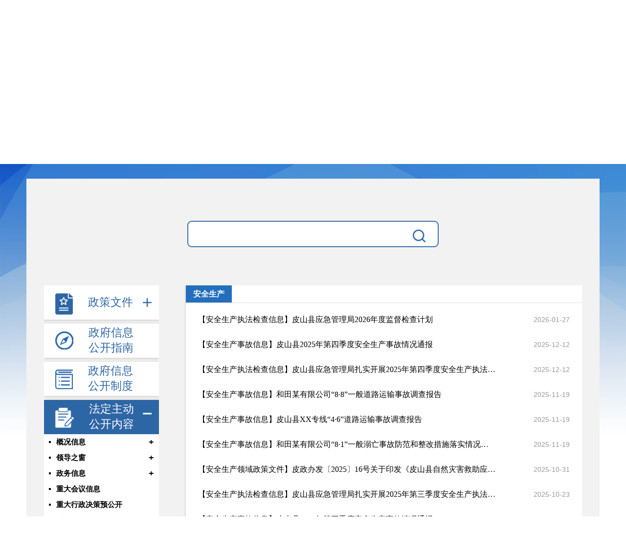

--- FILE ---
content_type: text/html
request_url: http://www.ps.gov.cn/psx/yjgl/zfxxgk_gknrz.shtml
body_size: 6290
content:
<!DOCTYPE html>
<html xmlns="http://www.w3.org/1999/xhtml">

<head>
    <meta http-equiv="Content-Type" content="text/html;charset=utf-8">
    
<meta name="SiteName" content="皮山县人民政府"/>
<meta name="SiteDomain" content="http://www.ps.gov.cn"/>
<meta name="SiteIDCode" content="6532230001"/>
<meta name="ColumnName" content="安全生产" />
<meta name="ColumnDescription" content="安全生产"/>
<meta name="ColumnKeywords" content="安全生产"/>
<meta name="ColumnType" content="安全生产"/>

<meta name="others" content="页面生成时间 ttmp:1769481722374" />
<title>
        安全生产_
        皮山县人民政府
    </title>
    <meta name="channel" codename="yjgl" channelname="安全生产">
    <script id="headjs" src="/psx/xhtml/js/head.js" type="text/javascript" charset="utf-8"></script>
    <link rel="stylesheet" href="/psx/xhtml/css/zfxxgk.css">
</head>

<body>
    <div class="xxgk_header">
        <a href="/psx/index.shtml"><img src="/psx/xhtml/images/zfxxgk/zfxxgk_gh.png" alt="" srcset="">
            皮山县人民政府
        </a>
        <h1>政府信息公开</h1>
    </div>
    <div class="zfxxgk_container">
        <div class="zfxxgk_search">
            <div class="search_box">
                <input type="text" id="search_input">
                <button>
                <img src="/psx/xhtml/images/zfxxgk/icon_fdj.png" alt="" srcset="">
            </button>
            </div>
        </div>
        <div class="zfxxgk_box">
            <div class="zfxxgk_left">
<ul>
        <li class="xxgk_live1 live_icon" id="zhnegce">
            <a href="javascript:;">
                <img src="/psx/xhtml/images/zfxxgk/zc.png" alt="" class="icon_img off">
                <img src="/psx/xhtml/images/zfxxgk/zc_active.png" alt="" class="icon_img on">
                <span class="arow" style="padding-top: 16px;">政策文件</span>
            </a>
            <ul id="zcwj">
                                    <li class="xxgk_live2">
                      <a href="/psx/zcfg/zfxxgk_gknrz.shtml">
                         政策法规
                      </a>
                    </li>
                    <li class="xxgk_live2">
                      <a href="/psx/c113940/xzgfxwhk.shtml">
                         规范性文件
                      </a>
                    </li>
                    <li class="xxgk_live2">
                      <a href="/psx/c114106/zfxxgk_gknrz.shtml">
                         国务院文件
                      </a>
                    </li>
                    <li class="xxgk_live2">
                      <a href="/psx/c114107/zfxxgk_gknrz.shtml">
                         自治区文件
                      </a>
                    </li>
                    <li class="xxgk_live2">
                      <a href="/psx/c114108/zfxxgk_gknrz.shtml">
                         皮山县本地文件
                      </a>
                    </li>
            </ul>
        </li>
        <li class="xxgk_live1 clear">
            <a href="/psx/zfxxgkzn/zfxxgk_gknrz.shtml">
                <img src="/psx/xhtml/images/zfxxgk/zn.png" alt="" class="icon_img off">
                <img src="/psx/xhtml/images/zfxxgk/zn_activ.png" alt="" class="icon_img on">
                <span>政府信息公开指南</span>
            </a>
        </li>
         <li class="xxgk_live1">
            <a href="/psx/zfxxgkzd/zfxxgk_gknrz.shtml">
                <img src="/psx/xhtml/images/zfxxgk/gkzd.png" alt="" class="icon_img off">
                <img src="/psx/xhtml/images/zfxxgk/gkzd_active.png" alt="" class="icon_img on">
                <span>政府信息公开制度</span>
            </a>
        </li> 
        <li class="xxgk_live1 live_icon clear">
            <a href="javascript:;">
                <img src="/psx/xhtml/images/zfxxgk/fdzd.png" alt="" class="icon_img off">
                <img src="/psx/xhtml/images/zfxxgk/fdzd_active.png" alt="" class="icon_img on">
                <span>法定主动公开内容</span>
            </a>
            <ul id="fdzdgk">
                <!-- <li class="xxgk_live2">
                  <a href="javascript:;">信息公开导航</a>
                  <p>+</p>
                  <div>
                      <a href="javascript:;">信息公开导航</a>
                  </div>
              </li> -->
            </ul>
        </li>
        <li class="xxgk_live1 live_icon clear">
            <a href="javascript:;">
                <img src="/psx/xhtml/images/zfxxgk/gknb.png" alt="" class="icon_img off">
                <img src="/psx/xhtml/images/zfxxgk/gknb_active.png" alt="" class="icon_img on">
                <span class="arow">政府信息公开年报</span>
            </a>
          
          <ul>
                    <li class="xxgk_live2">
                      <a href="/psx/c116094/zfxxgk_gknrz.shtml">
                         2025年
                      </a>
                    </li>
                    <li class="xxgk_live2">
                      <a href="/psx/2024nb/zfxxgk_gknrz.shtml">
                         2024年
                      </a>
                    </li>
                    <li class="xxgk_live2">
                      <a href="/psx/2023nb/zfxxgk_gknrz.shtml">
                         2023年
                      </a>
                    </li>
                    <li class="xxgk_live2">
                      <a href="/psx/2022nb/zfxxgk_gknrz.shtml">
                         2022年
                      </a>
                    </li>
                    <li class="xxgk_live2">
                      <a href="/psx/2021nb/zfxxgk_gknrz.shtml">
                         2021年
                      </a>
                    </li>
            </ul>
        </li>
  <li class="xxgk_live1 clear">
            <a href="/psx/wzgzbb/zfxxgk_gknrz.shtml">
                <img src="/psx/xhtml/images/zfxxgk/gkzd.png" alt="" class="icon_img off">
                <img src="/psx/xhtml/images/zfxxgk/gkzd_active.png" alt="" class="icon_img on">
                <span>网站工作报表</span>
            </a>
        </li> 

        <li class="xxgk_live1 clear">
            <a href="/psx/ysqgk/zfxxgk_gknr.shtml">
                <img src="/psx/xhtml/images/zfxxgk/ysq.png" alt="" class="icon_img off">
                <img src="/psx/xhtml/images/zfxxgk/ysq_active.png" alt="" class="icon_img on">
                <span class="arow">依申请公开</span>
            </a>
        </li>
    </ul>
</div>

<script>
  $(function(){
      var data = [{"level":3,"childChannels":[{"level":4,"channelName":"本地概况","href":"../bdgk/zfxxgk_gknrz.shtml"}],"channelName":"概况信息","href":"../gkxx/zfxxgk_gknr.shtml"},{"level":3,"childChannels":[{"level":4,"channelName":"县政府领导","href":"../xzfld/zfxxgk_zfld.shtml"}],"channelName":"领导之窗","href":"../ldzc/zfxxgk_zfld.shtml"},{"level":3,"childChannels":[{"level":4,"channelName":"通知公告","href":"../tzgg/zfxxgk_gknrz.shtml"},{"level":4,"channelName":"政策解读","href":"../zcjd/zfxxgk_gknrz.shtml"},{"level":4,"channelName":"政府工作报告","href":"../zfgzbg/zfxxgk_gknrz.shtml"}],"channelName":"政务信息","href":"../zwdt/zfxxgk_gknr.shtml"},{"level":3,"channelName":"重大会议信息","href":"../zdwjss/zfxxgk_gknrz.shtml"},{"level":3,"channelName":"重大行政决策预公开","href":"../zdxzjcgk/zfxxgk_gknrz.shtml"},{"level":3,"channelName":"重大政策转载","href":"https://www.gov.cn/zhengce/zuixin/"},{"level":3,"channelName":"机构职能","href":"../ggzn/zfxxgk_gknrz.shtml"},{"level":3,"channelName":"行政事业性收费","href":"../xzsyxsf/zfxxgk_gknrz.shtml"},{"level":3,"childChannels":[{"level":4,"channelName":"公务员考录","href":"../gwykl/zfxxgk_gknrz.shtml"},{"level":4,"channelName":"和田就业","href":"https://jiuye.xjht.gov.cn/"}],"channelName":"人事信息","href":"../rsxx/zfxxgk_gknr.shtml"},{"level":3,"childChannels":[{"level":4,"channelName":"统计信息","href":"../tjxx/zfxxgk_gknrz.shtml"},{"level":4,"channelName":"规划信息","href":"../ghxx/zfxxgk_gknrz.shtml"},{"level":4,"channelName":"重点项目","href":"../zdxm/zfxxgk_gknrz.shtml"}],"channelName":"规划统计","href":"../ghtj/zfxxgk_gknr.shtml"},{"level":3,"childChannels":[{"level":4,"channelName":"工作信息","href":"../gzdt/zfxxgk_gknrz.shtml"}],"channelName":"安全生产","href":"../yjgl/zfxxgk_gknrz.shtml"},{"level":3,"childChannels":[{"level":4,"channelName":"预决算","href":"../yjs/zfxxgk_gknrz.shtml"},{"level":4,"channelName":"三公经费","href":"../sgjf/zfxxgk_gknrz.shtml"},{"level":4,"channelName":"涉农补贴","href":"../snbt/zfxxgk_gknrz.shtml"},{"level":4,"channelName":"政府集中采购目录","href":"http://www.ccgp-xinjiang.gov.cn/"}],"channelName":"财政公开","href":"../czgk/zfxxgk_gknr.shtml"},{"level":3,"childChannels":[{"level":4,"channelName":"稳岗就业","href":"../tpgj/zfxxgk_gknrz.shtml"},{"level":4,"channelName":"社会救助","href":"../mzjz/zfxxgk_gknrz.shtml"}],"channelName":"政府建设","href":"../zfjs/zfxxgk_gknr.shtml"},{"level":3,"childChannels":[{"level":4,"channelName":"行政许可实施的依据、条件、程序","href":"../c115938/zfxxgk_gknrz.shtml"},{"level":4,"channelName":"行政权力事项清单","href":"../c115939/jumpxq.shtml"},{"level":4,"channelName":"行政许可和其他管理服务结果","href":"../c115940/zfxxgk_gknrz.shtml"}],"channelName":"行政许可和其他管理服务","href":"../wzz/jump.shtml"},{"level":3,"channelName":"行政处罚","href":"../ggzypz/zfxxgk_gknrz.shtml"},{"level":3,"channelName":"基层政务公开标准目录","href":"../jczwgkbzml/zfxxgk_gknrz.shtml"},{"level":3,"channelName":"公共企事业单位信息公开","href":"../ggqydwxxgk/zfxxgk_gknrz.shtml"},{"level":3,"channelName":"乡村振兴","href":"../xczx/zfxxgk_gknrz.shtml"},{"level":3,"channelName":"公共文化服务","href":"../c114105/zfxxgk_gknrz.shtml"},{"level":3,"channelName":"医疗卫生","href":"../zdxxylwe/zfxxgk_gknrz.shtml"},{"level":3,"channelName":"养老服务","href":"../shjz/zfxxgk_gknrz.shtml"},{"level":3,"channelName":"教育领域","href":"../jyly/zfxxgk_gknrz.shtml"},{"level":3,"childChannels":[{"level":4,"channelName":"食品、药品行政处罚信息公开","href":"../spypxzcf/zfxxgk_gknrz.shtml"}],"channelName":"食品药品安全","href":"../spypaq/zfxxgk_gknrz.shtml"},{"level":3,"channelName":"水利","href":"../c115416/zfxxgk_gknrz.shtml"},{"level":3,"channelName":"国有土地上房屋征收","href":"../c115417/zfxxgk_gknrz.shtml"},{"level":3,"channelName":"自然资源","href":"../c115830/zfxxgk_gknrz.shtml"},{"level":3,"channelName":"交通运输","href":"../c115831/zfxxgk_gknrz.shtml"},{"level":3,"channelName":"旅游","href":"../c115832/zfxxgk_gknrz.shtml"},{"level":3,"channelName":"双随机一公开","href":"../c115941/zfxxgk_gknrz.shtml"}];
       //console.log(data);
    
      var len = data.length;
      var div = "";

      for(var i = 0;i<len;i++){
          div += '<li class="xxgk_live2">';

          if(data[i].childChannels != undefined || data[i].childChannels != null){
              var leng = data[i].childChannels.length,
                  ejdata = data[i].childChannels,
                  ejname = $('meta[name="channel"]').attr('channelname');
              div += '<a href="javascript:;">'+ data[i].channelName +'</a>';
              div += '<p>+</p>';
              div += '<div>';
              
              for(var j = 0;j<leng;j++){
                  if(ejname == ejdata[j].channelName.replace(/\s+/g,"")){
                      div += '<a href="/psx/xhtml/'+ ejdata[j].href +'" class="on">'+ ejdata[j].channelName +'</a>';
                  }else{
                      div += '<a href="/psx/xhtml/'+ ejdata[j].href +'">'+ ejdata[j].channelName +'</a>';
                  }
              }

              div += '</div>';

          }else{
              div += '<a href="/psx/xhtml/'+ data[i].href +'">'+ data[i].channelName +'</a>';
          };

          div += '</li>'
      };

      $("#fdzdgk").append(div);

      $(document).ready(function(){

        function find(str,cha,num){
            var x = str.indexOf(cha);
            for(var i = 0;i < num;i++){
                x = str.indexOf(cha,x+1);
            }
            return x;
        };

        $(".xxgk_live2>a").each(function(){
            var a_href = $(this).attr("href");
            if(a_href.indexOf(":") != -1){
                var ipos = find(a_href,":",0);
                if(a_href.charAt(ipos - 1) == "s"){
                    a_href = a_href.substr(ipos - 5);
                    $(this).attr("href", a_href);
                }else{
                    a_href = a_href.substr(ipos - 4);
                    $(this).attr("href", a_href);
                };
            }
        });

        $(".xxgk_live2 div a").each(function(){
            var a_href = $(this).attr("href");
            if(a_href.indexOf(":") != -1){
                var ipos = find(a_href,":",0);
                if(a_href.charAt(ipos - 1) == "s"){
                    a_href = a_href.substr(ipos - 5);
                    $(this).attr("href", a_href);
                }else{
                    a_href = a_href.substr(ipos - 4);
                    $(this).attr("href", a_href);
                };
            }
        });

    });

  });
</script>
            <div class="zfxxgk_right" id="zfxxgk_gknr">
                <div class="gknr_list" id="wzlm">
                    <dl>
                        <dt>
                        <span>安全生产</span>
                    </dt>

                            <dd>
                                <a href="/psx/gzdt/202601/e8748227d4574c669a5c09d275ffaa27.shtml" target="_blank" title='【安全生产执法检查信息】皮山县应急管理局2026年度监督检查计划'  >【安全生产执法检查信息】皮山县应急管理局2026年度监督检查计划</a>
                                <span>2026-01-27</span>
                            </dd>

                            <dd>
                                <a href="/psx/gzdt/202512/8b65355529254c8b8c37dc3a8d5d5df2.shtml" target="_blank" title='【安全生产事故信息】皮山县2025年第四季度安全生产事故情况通报'  >【安全生产事故信息】皮山县2025年第四季度安全生产事故情况通报</a>
                                <span>2025-12-12</span>
                            </dd>

                            <dd>
                                <a href="/psx/gzdt/202512/07a84ccbb6fb4cb18a775a1e05c73cef.shtml" target="_blank" title='【安全生产执法检查信息】皮山县应急管理局扎实开展2025年第四季度安全生产执法行动'  >【安全生产执法检查信息】皮山县应急管理局扎实开展2025年第四季度安全生产执法行动</a>
                                <span>2025-12-12</span>
                            </dd>

                            <dd>
                                <a href="/psx/gzdt/202511/c4c940dd40ea458e834c3cf77ae45d8a.shtml" target="_blank" title='【安全生产事故信息】和田某有限公司“8·8”一般道路运输事故调查报告'  >【安全生产事故信息】和田某有限公司“8·8”一般道路运输事故调查报告</a>
                                <span>2025-11-19</span>
                            </dd>

                            <dd>
                                <a href="/psx/gzdt/202511/27e7ee1574d344cd8197363f2701a624.shtml" target="_blank" title='【安全生产事故信息】皮山县XX专线“4·6”道路运输事故调查报告'  >【安全生产事故信息】皮山县XX专线“4·6”道路运输事故调查报告</a>
                                <span>2025-11-19</span>
                            </dd>

                            <dd>
                                <a href="/psx/gzdt/202511/a6fd8d7f3e3d45bdb82342aa16c15307.shtml" target="_blank" title='【安全生产事故信息】和田某有限公司“8·1”一般溺亡事故防范和整改措施落实情况评估报告'  >【安全生产事故信息】和田某有限公司“8·1”一般溺亡事故防范和整改措施落实情况评估报告</a>
                                <span>2025-11-19</span>
                            </dd>

                            <dd>
                                <a href="/psx/c114108/202511/87cfaf803cef405bb5aa52a29979420b.shtml" target="_blank" title='【安全生产领域政策文件】皮政办发〔2025〕16号关于印发《皮山县自然灾害救助应急预案》的通知'  >【安全生产领域政策文件】皮政办发〔2025〕16号关于印发《皮山县自然灾害救助应急预案》的通知</a>
                                <span>2025-10-31</span>
                            </dd>

                            <dd>
                                <a href="/psx/gzdt/202510/5bc3e32b4ee54d28b3d0fa717516fee5.shtml" target="_blank" title='【安全生产执法检查信息】皮山县应急管理局扎实开展2025年第三季度安全生产执法行动'  >【安全生产执法检查信息】皮山县应急管理局扎实开展2025年第三季度安全生产执法行动</a>
                                <span>2025-10-23</span>
                            </dd>

                            <dd>
                                <a href="/psx/gzdt/202510/5e578af8bebf46ec9105d491e4896d5c.shtml" target="_blank" title='【安全生产事故信息】皮山县2025年第三季度安全生产事故情况通报'  >【安全生产事故信息】皮山县2025年第三季度安全生产事故情况通报</a>
                                <span>2025-10-23</span>
                            </dd>

                            <dd>
                                <a href="/psx/gzdt/202510/c8212eae204a4d4fbdb8ffab2bca12b3.shtml" target="_blank" title='【安全生产事故信息】新疆某工程有限公司“4·27”高处坠落事故防范和整改措施落实情况评估报告'  >【安全生产事故信息】新疆某工程有限公司“4·27”高处坠落事故防范和整改措施落实情况评估报告</a>
                                <span>2025-10-09</span>
                            </dd>

                            <dd>
                                <a href="/psx/gzdt/202509/aa4bece1a2994299903d508faeeb07ce.shtml" target="_blank" title='【安全生产事故信息】皮山县某有限公司“4·4”一般道路运输事故调查报告'  >【安全生产事故信息】皮山县某有限公司“4·4”一般道路运输事故调查报告</a>
                                <span>2025-09-04</span>
                            </dd>

                            <dd>
                                <a href="/psx/gzdt/202508/20c7230110534d799f8e33949c642b2a.shtml" target="_blank" title='【安全生产事故信息】皮山县2025年第二季度生产安全事故通报'  >【安全生产事故信息】皮山县2025年第二季度生产安全事故通报</a>
                                <span>2025-08-07</span>
                            </dd>

                            <dd>
                                <a href="/psx/gzdt/202508/342f2efb8a8a4ef29f4696f776dfb586.shtml" target="_blank" title='【安全生产执法检查信息】皮山县应急管理局扎实开展2025年第二季度安全生产执法行动'  >【安全生产执法检查信息】皮山县应急管理局扎实开展2025年第二季度安全生产执法行动</a>
                                <span>2025-08-07</span>
                            </dd>

                            <dd>
                                <a href="/psx/yjgl/202505/c2ac937555b24247a11312613121febb.shtml" target="_blank" title='皮山县2025年4月份生产安全事故通报'  >皮山县2025年4月份生产安全事故通报</a>
                                <span>2025-05-22</span>
                            </dd>

                            <dd>
                                <a href="/psx/gzdt/202505/60f5ff414fcd487a8224c6e0b39e50b7.shtml" target="_blank" title='【安全生产投诉举报电话、邮箱、网络举报平台】安全生产投诉举报电话、信箱或者电子邮件地址等网络举报平台'  >【安全生产投诉举报电话、邮箱、网络举报平台】安全生产投诉举报电话、信箱或者电子邮件地址等网络举报平台</a>
                                <span>2025-05-22</span>
                            </dd>
<script type="text/javascript" src="/psx/xhtml/js/page.js"></script><script>window.onload=function() {createPageHTML('page-div',6, 1,'zfxxgk_gknrz','shtml',88);}</script>
                    </dl>
                    <div id="page-div"></div>
                </div>
            </div>
        </div>

    </div>
    <!--共同页脚--start-->
    <!-- 友情链接 -->
<section class="friendLinks clearfix">
    <div class="siteWidth">
        <dl>
            <dt><i></i><h3>国务院部门网站</h3></dt>
            <dd>
                <ul>

                        <li>
                            <a href="http://www.people.com.cn/" target="_blank"  >人民网</a>
                        </li>

                        <li>
                            <a href="http://www.xinhuanet.com/" target="_blank"  >新华网</a>
                        </li>

                        <li>
                            <a href="http://www.gov.cn/" target="_blank"  >中国政府网</a>
                        </li>

                </ul>
            </dd>
        </dl>
        <dl>
            <dt><i></i><h3>省级政府网站</h3></dt>
            <dd>
                <ul>

                        <li>
                            <a href="http://www.xinjiang.gov.cn/" target="_blank"  >新疆维吾尔自治区人民政府网</a>
                        </li>

                </ul>
            </dd>
        </dl>
        <dl>
            <dt><i></i><h3>市级政府网站</h3></dt>
            <dd>
                <ul>

                        <li>
                            <a href="https://www.xjht.gov.cn/" target="_blank"  >和田政府网</a>
                        </li>

                </ul>
            </dd>
        </dl>
        <dl>
            <dt><i></i><h3>县级政府网站</h3></dt>
            <dd>
                <ul>

                        <li>
                            <a href="http://www.xjcl.gov.cn/" target="_blank"  >策勒县人民政府</a>
                        </li>

                        <li>
                            <a href="https://www.xjlpx.gov.cn/ " target="_blank"  >洛浦县人民政府</a>
                        </li>

                        <li>
                            <a href="http://www.myx.gov.cn/" target="_blank"  >墨玉县人民政府网</a>
                        </li>

                        <li>
                            <a href="http://www.hts.gov.cn/" target="_blank"  >和田市人民政府网</a>
                        </li>

                        <li>
                            <a href="http://www.mfx.gov.cn/" target="_blank"  >民丰县政府门户网站</a>
                        </li>

                        <li>
                            <a href="http://www.xjyt.gov.cn/" target="_blank"  >于田县人民政府网</a>
                        </li>

                        <li>
                            <a href="http://www.htx.gov.cn/" target="_blank"  >和田县人民政府网</a>
                        </li>

                </ul>
            </dd>
        </dl>
        <dl>
            <dt><i></i><h3>其他网站</h3></dt>
            <dd>
                <ul>

                        <li>
                            <a href="http://www.ahyjw.cn/" target="_blank"  >安徽援疆网</a>
                        </li>

                        <li>
                            <a href="http://www.dangjian.cn/" target="_blank"  >党建网</a>
                        </li>

                        <li>
                            <a href="http://www.ts.cn/" target="_blank"  >天山网</a>
                        </li>

                </ul>
            </dd>
        </dl>
    </div>
    <script>
        //友情链接模拟下拉式
        $(".friendLinks dl").hover(function() {}, function() {
            $(this).removeClass("on")
        })
        $(".friendLinks dt").click(function() {
            $(this).parent().toggleClass("on");
        });
    </script>
</section>
<!-- footer S -->
<footer id="footer">
    <div class="siteWidth">
        <div class="footNav">
            <a class="tit " href="/psx/gywm/list_content.shtml" title="关于我们">关于我们</a> |
            <a class="tit " href="/psx/lxwm/list_content.shtml" title="联系我们">联系我们</a> |
            <a class="tit " href="/psx/wzdt/wzdt.shtml" title="网站地图">网站地图</a> |
            <a class="tit " href="/psx/yqlj/yqlj.shtml" title="友情链接">友情链接</a>
        </div>
        <div class="copyRight">
          <p>开办：皮山县人民政府　主办：皮山县人民政府办公室<br>  承办：皮山县人民政府电子政务办公室 联系方式：0903-6422108  <br>地址：皮山县新城区联合办公楼二楼&nbsp; 网站备案号：<a href="https://beian.miit.gov.cn/" target="_blank">新ICP备15003853号-1</a>&nbsp; &nbsp;<a href="https://www.beian.gov.cn/portal/registerSystemInfo?recordcode=65320002653249"
                    target="_blank"><img src="/psx/xhtml/images/ga.png" alt="">新公网安备65320002653249号</a><br><!--<a href="https://zfwzgl.www.gov.cn/boxpro/custom/pucha" target="_blank">-->网站标识码：6532230001<!--</a>-->&nbsp; &nbsp;版权所有 2003-2018，未经明确许可，不得复制、转载。&nbsp; &nbsp;涉未成年人举报电话：0903_6424101&nbsp; &nbsp;  涉企举报电话：0903-6422483</p>
            <div class="pics">
                <script id="_jiucuo_" src="http://pucha.kaipuyun.cn/exposure/jiucuo.js" sitecode="6532230001"></script>
                <script type="text/javascript">
                    document.write(unescape("%3Cspan id='_ideConac' %3E%3C/span%3E%3Cscript src='http://dcs.conac.cn/js/31/426/4304/60330751/CA314264304603307510001.js' type='text/javascript'%3E%3C/script%3E"));
                </script>
                <a href="javascript:void(0);"><img src="/psx/xhtml/images/ipv6.jpg" style="width:90px;margin-top: 7px;margin:0 30px;"></a>
                <a id="_jb" href="http://www.xjwljb.com" target="_blank"><img src="/psx/xhtml/images/wlaqjb.png" style="height: 55px"></a>
                <a id="_jb" href="https://www.xjwljb.com/preTopicReport?signTopicId=bc09e46a87ccdbf50bde51fdc8957af5&signTopicTitle=%E6%B6%89%E4%BC%81%E8%99%9B%E5%81%87%E4%B8%8D%E5%AE%9E%E4%BF%A1%E6%81%AF" target="_blank"><img src="/psx/xhtml/images/footer_jbpt.jpg"></a>
            </div>
        </div>
    </div>
</footer>
<!-- footer E -->
<ul class="sideFixed">
    <!--<li class="wx">
        <a href="javascript:;">微信</a>
        <div class="pic">
            <img src='/psx/xhtml/images/ewm.jpg' />
            <i></i>
        </div>
    </li>-->
    <li class="phone">
        <a href="#" onclick="alert('请使用手机或移动设备访问本网站！')">手机版</a>
        <div class="pic">
            <div data-powertype="qrcode" data-size="150"></div>
            <i></i>
        </div>
    </li>
    <li title="返回顶部" class="db"><a href="#">TOP</a></li>
</ul>
<script>
    if ($('.sideFixed')) {
        hover(".sideFixed li", "on")
    }
</script>
<!--云分析-->
<!-- PHPStat Start -->
<script language="JavaScript">
    var _trackDataType = 'web';
    var _trackData = _trackData || [];
</script>
<script type="text/javascript" charset="utf-8" id="phpstat_js_id_10000001" src="//www.xinjiang.gov.cn/phpstat/count/10000001/10000001.js"></script><noscript>
<img src="//www.xinjiang.gov.cn/phpstat/count/10000001/10000001.php" alt="PHPStat Analytics"/></noscript>
<!--/PHPStat End -->
    <!--共同页脚--end-->
    <div class="parentName" style='display:none;'>
        法定主动公开内容
    </div>
    <script src="/psx/xhtml/js/zfxxgk.js"></script>
</body>

</html>

--- FILE ---
content_type: text/css
request_url: http://www.ps.gov.cn/psx/xhtml/css/default.css
body_size: 8701
content:
@charset "UTF-8";
/*
    Css for PEL,    ver 1.0
    CopyRight By Dongyi Network Technology CO.,Ltd Design Center

    本网站通用布局
*/
/* Css Reset */
body, div, dl, dt, dd, ul, ol, li, h1, h2, h3, h4, h5, h6, pre, form, fieldset, input, textarea, p, blockquote, th, td, img {
    padding: 0;
    margin: 0;
}
table {
    border-collapse: collapse;
    border-spacing: 0;
}
fieldset, img {
    vertical-align: top;
    border: 0;
}
address, caption, cite, code, dfn, em, th, var, i {
    font-weight: normal;
    font-style: normal;
}
ol, ul, li {
    list-style: none;
}
div, dl, dt, dd, ol, ul, li {
    zoom: 1;
}
caption, th {
    text-align: left;
}
h1, h2, h3, h4, h5, h6 {
    font-weight: normal;
    font-size: 100%;
}
q:before, q:after {
    content: '';
}
abbr, acronym {
    border: 0;
}
pre {
    white-space: pre-wrap;
    white-space: -moz-pre-wrap;
    white-space: -pre-wrap;
    white-space: -o-pre-wrap;
    word-wrap: break-word;
    line-height: 1.8;
    font-family: "Microsoft YaHei", SimSun, Arial, Helvetica, Tahoma, sans-serif;
}
article, aside, dialog, footer, header, section, footer, nav, figure, menu, time {
    margin: 0;
    padding: 0;
    display: block;
    zoom: 1;
}
/* Public */
body {
    color: #333;
    font-size: 14px;
    line-height: 2;
    font-family: "Microsoft YaHei", SimSun, Arial, Helvetica, Tahoma, sans-serif;
    text-align: center;
    -webkit-text-size-adjust: none;
}
a {
    color: #333;
    text-decoration: none;
    outline: none;
}
a:hover {
    color: #D60000;
    text-decoration: underline;
}
.clearbox {
    border: none;
    border-top: 1px solid transparent !important;
    clear: both;
    font-size: 0;
    height: 0;
    line-height: 0;
    margin-top: -1px !important;
    visibility: hidden;
}
.blank {
    display: block;
    height: 10px;
    font-size: 0px;
    line-height: 0;
    overflow: hidden;
    clear: both;
}
.clearfix:after {
    content: ".";
    display: block;
    height: 0;
    clear: both;
    visibility: hidden;
}
* html .clearfix {
    height: 1%;
}
* + html .clearfix {
    min-height: 1%;
}
.fl {
    float: left !important;
}
.fr {
    float: right !important;
}
.hide {
    display: none;
}
.padding0{
    padding:0
}
input[type=button], input[type=submit], input[type=file], button {
    cursor: pointer;
    -webkit-appearance: none;
    -webkit-border-radius: 0;
    -moz-border-radius: 0;
    border-radius: 0;
}
/* frame */
body {
    text-align: center;
    background: url(../images/body.jpg) center 0 no-repeat #F7F7F7;
    /* background: url(../images/guoqing.jpg) center 0 no-repeat #F7F7F7; */
    min-width: 1200px;
    /*filter: progid:DXImageTransform.Microsoft.AlphaImageLoader(
    src='/Content/Main/Base/img/body.jpg',
    sizingMethod='scale');

    -ms-filter: "progid:DXImageTransform.Microsoft.AlphaImageLoader(
    src='/Content/Main/Base/img/body.jpg',
    sizingMethod='scale')";*/
    /* background: url(../images/jdbg.png) center 0 no-repeat #F7F7F7; */
}
.siteWidth {
    position: relative;
    max-width: 1200px;
    _width: 1200px;
    margin: 0 auto;
}
/* topBar */
.topBar{
    height:35px;
    line-height:35px;
    position:relative;
    z-index:3;
    text-align:left;
}
.topBar .topBarBg{
    display:block;
    width:100%;
    height:100%;
    background:#F5F5F5;
    position:absolute;
    left:0;
    top:0;
    z-index:1;
}
.topBar .list{
    position:relative;
    z-index:3;
    float:right;
}
.topBar .list li{
    position:relative;
    display:inline-block;
    *
    display:inline;
    zoom:1;
    padding-left: 27px;
    background: url(../images/topBar.png) -37px -130px no-repeat;
    margin-right:10px;
}
.topBar .list .xinfang{
    background: url(../images/xinfang1.png) -37px -131px no-repeat;
}
.topBar .list .wb{
    background-position: -37px -332px;
}
.topBar .list .phone{
    background-position: -35px -532px;
}
.topBar .pic {
    display: none;
    -webkit-box-shadow: 0 0 5px rgba(0, 0, 0, .3);
    -moz-box-shadow: 0 0 5px rgba(0, 0, 0, .3);
    box-shadow: 0 0 5px rgba(0, 0, 0, .3);
}
.topBar .pic img {
    width: 140px;
    height: 140px;
    padding:5px;
}
.topBar .wechat .pic img{
    padding:0;

}
.topBar .on .pic {
    display: block;
    position: absolute;
    left: 0;
    top: 40px;
    padding: 4px;
    background: #fff;
    margin-left:-50px;
}
.topBar .on .pic i {
    z-index: 8;
    position: absolute;
    top: -10px;
    left: 50%;
    margin-left: -3px;
    border-width: 5px;
    border-color: transparent;
    border-style: dashed;
    border-bottom-color: #fff;
    border-bottom-style: solid;
    display: block;
    font-size: 0;
    line-height: 0;
    width: 0;
}
.topBar .links{
    position:relative;
    z-index:2;
}
.topBar .links a{
    padding:0 5px 0 20px;
    background:url(../images/topBar.png) -40px -741px no-repeat
}
.topBar .links .a{
    background-position:-40px -639px;
}
.topBar .links .c{
    background-position:-40px -840px;
}
/*用户登录信息显示样式*/
.topBar .h_login{
	position:relative;
	float: right;
	z-index: 3;
	margin-right: 30px;
}
.topBar .h_login b {
    /* display: inline-block; */
    font-size: 0;
    line-height: 0;
    border-width: 6px;
    border-color: #fff;
    border-bottom-width: 0;
    border-style: dashed;
    border-top-style: solid;
    border-left-color: transparent;
    border-right-color: transparent;
    display: none;
    cursor: pointer;
}
/*background: #015293;*/
.topBar .h_login ul {
    position: absolute;
    width: 100%;
    text-align: center;
    top: 26px;
    display: none;
    background-color: #ffffffa3;
}

/* header */
#header {
    text-align: left;
    margin: 0 auto;
    position:relative;
    z-index:1;
}
.headerTop{
    padding-top:185px;
}
#content {
    position:relative;
    z-index:0;
    width:1120px;
    padding:0 40px 40px 40px;
    margin:0 auto;
    background:#fff;
    text-align:left;
    -webkit-border-radius:0 0 5px 5px; ; -moz-border-radius:0 0 5px 5px; ; border-radius:0 0 5px 5px;
}
#content:after {
    content: ".";
    display: block;
    height: 0;
    clear: both;
    visibility: hidden;
}
/* topNav */
.topNav{
    height:60px;
    line-height:60px;
    position:relative;
    background:url(../images/nav.png) 0 -900px repeat-x #036FC6;
}
.topNav .menuBtn{
    cursor:pointer;
    position:absolute;
    right:0;
    top:0;
    display:none;
    width: 80px;
    height:60px;
    background: url(../images/nav.png) center -719px no-repeat;
}
.topNav .menuBtn:hover{
    background-color:#D91600
}
.topNav .mainNav{
    overflow:hidden;
}
.topNav .li1{
    float:left;
}
.topNav .h1{
    float:left;
    position:relative;
    text-align:center;
    font-size:20px;
}
.topNav .li1 .a1{
    text-align:center;
    color:#fff;
    display:block;
    float:left;
    width: 146.3px;
    padding-left: 25px;
    cursor:pointer;
    background: url(../images/nav.png) -15px -18px no-repeat;
    position:relative;
    z-index:1;
}
.topNav .li1 .a1:hover{
    text-decoration:none
}
.topNav .on1 .a1{
    background-color:#005EA9
}
.topNav .on1 .itemSub{
    display:block !important;
}
.topNav #li-zjps .a1{
    background-position: -15px -118px;
}
.topNav #li-xwzx .a1{
    background-position: -15px -218px;
}
.topNav #li-zwgk .a1{
    background-position: -15px -318px;
}
.topNav #li-bsfw .a1{
    background-position: -15px -418px;
}
.topNav #li-zmhd .a1{
    background-position: -15px -518px;
}
.topNav #li-ztzl .a1{
    background-position: -15px -618px;
}

/* 搜索框 */
.siteSearchBar {
    z-index: 2;
    position: absolute;
    right: 0;
    top: 45px;
    width:460px;
}
.s-form .select-box{
    display:none;
}
.s-form {
    vertical-align: top;
    height: 50px;
    line-height: 50px;
    overflow:hidden;
    -webkit-border-radius:10px; -moz-border-radius:10px; border-radius:10px;
}
.s-form .input-box {
    float: left;
    background:#fff;
    height:50px;
}
.s-form .input-box input {
    width: 320px;
    vertical-align: top;
    font-size: 14px;
    padding:10px 20px;
    border:0;
    outline: none;
    height:30px;
    line-height:30px;
    background:none;
    background:#fff;
}
.s-form .btn-box {
    float: right;
}
.s-form .btn-box input {
    height: 50px;
    overflow: hidden;
    border: none;
    background:none;
    width: 100px;
    outline: none;
    font-size:16px;
    color:#fff;
    background:#D91600;
}
.s-form .link-box {
    text-align: center;
    font-size: 14px;
}
.siteSearchBar .hotWords{
    text-align: right;
    padding:20px 0;
    font-size:16px;
    height:24px;
    line-height:24px;
}
.siteSearchBar .hotWords a{
    font-size: 12px;
    padding:0 10px;
    display:inline-block;
    background:#BDE0F5;
    background:rgba(255,255,255,.7);
    -webkit-border-radius:24px;
    -moz-border-radius:24px;
    border-radius:24px;
    margin-right:7px;
    -webkit-transition:200ms;
    -o-transition:200ms;
    -moz-transition:200ms;
    transition:200ms;
}
.siteSearchBar .hotWords a:hover{
    text-decoration:none;
    background:#D91600;
    color:#fff;
}
/* logo */
#logo {
    position:absolute;
    left:10px;
    top:38px;
}
#logo img {
    max-width: 100%;
}
#logo > img {
    max-width: 100px;
    vertical-align:middle;
}
#logo a img {
    vertical-align:middle;
}
/* 主导航 */

/* 主栏 和 侧栏 */
.mainContent {
    width: 820px;
    zoom: 1;
    float: right;
}
.side {
    width: 260px;
    overflow: hidden;
    float: left;
}
/* 位置导航 */
.path{
    max-width:1200px;
    height:60px;
    line-height:60px;
    margin:0 auto;
    text-align: left;
    font-size: 14px;
    background: url(../images/icons.png) no-repeat 37px -1623px #fff;
}
.path a, .path span {
    padding: 0 4px;
}
.path em {
    padding-left:60px;
}
/*footer*/
#footer {
    position: relative;
    text-align: left;
    padding: 25px 0;
    clear: both;
    line-height:24px;
    background:#fff;
}
#footer .footNav{
    margin-left:-10px;
    margin-bottom:5px;
}
#footer .footNav a {
    margin: 0 10px;
    font-size:14px;
}
#footer img{
    vertical-align:middle;
}
#footer .copyRight a {
    text-decoration: underline;
}
#footer .pics{
    position:absolute;
    right:0;
    top:0;
}

/* goTop */
#goTop {
    position: fixed;
    display: none !important;
    _display: none !important;
    width: 50px;
    height: 50px;
    bottom: 290px;
    left: 50%;
    margin-left:620px;
    z-index: 99;
    cursor: pointer;
    width: 40px;
    height: 40px;
    border-radius: 2px;
    box-shadow: 0 0 5px #9c9c9c;
    -webkit-box-shadow: 0 0 5px #9c9c9c;
    opacity: .9;
    background: rgba(0, 0, 0, .5);
}
#goTop::after {
    display: block;
    position: absolute;
    left: 50%;
    top: 50%;
    margin-left: -10px;
    margin-top: -15px;
    content: "";
    border-width: 10px;
    border-color: transparent;
    border-bottom-color: #fff;
    border-bottom-style: solid;
    border-style: dashed;
    display: block;
    font-size: 0;
    line-height: 0;
    width: 0;
}
/* winMark */
#winMark {
    z-index: 1;
    width: 100%;
    display: none;
    height: 100%;
    position: fixed;
    background: rgba(0, 0, 0, .8);
    left: 0;
    top: 0;
}
/* 侧栏-栏目菜单 */
.sideMenu {
    margin-bottom:20px;
}
.sideMenu .hd{
    height:60px;
    line-height:60px;
    overflow:hidden;
    background:#036FC6;
    text-align:center;
}
.sideMenu .hd h3{
    font-size: 20px;
    display:inline-block;
    *
    display:inline;
    zoom:1;
    color:#fff;
    padding-left: 54px;
    background: url(../images/side.png) 15px -411px no-repeat;
}
.sideMenu .hd .ico-zdbsfw{
    background: url(../images/gov-zdly.png) 20px 17px no-repeat;
}
.sideMenu .hd h3 a{
    color:#fff;
}
.sideMenu .singleList li{
    text-align:center;
    border:1px solid #eee;
    margin-top:-1px;
    font-size:16px;
    vertical-align:top;
}
.sideMenu .singleList li a{
    display:block;
    line-height:28px;
    padding: 11px 50px;
    background: url(../images/side.png) 220px -510px no-repeat;
}
.sideMenu .singleList .on a{
    text-decoration:none;
    color:#036FC6;
    background-position: 220px -711px;
    background-color:#ebf3ff;
}
.sideMenu .singleList li a:hover{
    text-decoration:none;
    color:#036FC6;
    background-position: 222px -711px;
    background-color:#F8FBFF;
}
.sideMenu .multiList .li1{
    border:1px solid #eee;
    margin-top:-1px;
    font-size:16px;
    vertical-align:top;
}
.sideMenu .multiList .a1{
    display:block;
    line-height:28px;
    padding:15px 50px;
    background: url(../images/icons.png) 215px -914px no-repeat;
}
.sideMenu .multiList .a1:hover{
    text-decoration:none;
    color:#036FC6;
    background-color:#F8FBFF
}
.sideMenu .multiList .a2{
    display:block;
    padding:8px 10px 8px 60px;
    line-height:22px;
    font-size:14px;
    background: url(../images/icons.png) 40px -1145px no-repeat;
}
.sideMenu .multiList .ul1{
    display:none;
    padding:10px 0;
}
.sideMenu .multiList .on1 .ul1{
    display:block;
    border-top:1px solid #eee
}
.sideMenu .multiList .on1 .a1{
    background-color:#F8FBFF;
    background-position: 215px -828px;
}
.sideMenu .multiList .on2 .a2,
.sideMenu .multiList .a2:hover{
    background-position: 40px -1030px;
    color:#F5AA4C;
    font-weight:bold;
    text-decoration:none
}
/* box */
.box {
    margin-bottom: 15px;
}
.box .hd {
    height: 49px;
    line-height: 49px;
    background:#F8F8F8;
    overflow:hidden;
    font-size:18px;
    border-bottom:1px solid #036FC6
}
.box .hd .more {
    color: #999;
    float:right;
    font-size: 12px;
    margin-right:10px;
    font-weight:normal;
}
.box .hd .more a{
    color: #999;
}
.box .hd h3 {
    float:left;
    background:#036FC6;
    padding:0 28px;
    color:#fff;
    font-weight:bold
}
.box .hd h3 a {
    display:block;
    float:left;
    color:#fff;
}
.box .hd h3 a:hover {
    text-decoration: none;
}
.box .hd ul{
    overflow:hidden
}
.box .hd li{
    float:left;
}
.box .hd li a{
    display:block;
    float:left;
    padding:0 28px;
}
.box .hd li a:hover{
    text-decoration:none
}
.box .hd .on a{
    background:#036FC6;
    color:#fff;
}
.box .bd {
    padding: 15px 0;
    overflow: hidden;
}
.box-small .hd{
    height:40px;
    line-height:40px;
    border-bottom:0;
    font-size:16px;
}
.box-small .hd h3{
    font-weight:normal;
}
.box-small .hd li a{
    padding:0 20px;
}
/* boxA */
.boxA,.mainBoxA{
    margin-bottom:20px;
}
.boxA .hd,.mainBoxA .mHd{
    height:49px;
    line-height:49px;
    background:#F8F8F8;
    position:relative;
    margin-bottom:15px;
    border-bottom:1px solid #036FC6;
}
.boxA .hd h3,
.boxA .hd li,.mainBoxA .mHd h3{
    font-size:18px;
    padding:0 20px;
    display:inline-block;
    *
    display:inline;
    zoom:1;
   line-height:50px;
}
.boxA .hd h3 a,.mainBoxA .mHd h3 a,
.boxA .hd .on a{
    color:#fff
}
.boxA .hd h3,.mainBoxA .mHd h3,
.boxA .hd .on{
    background:#036FC6;
    color:#fff;
}
.boxA .hd .more{
    position:absolute;
    right:10px;
    font-size:14px;
    color:#999;
}
.boxA .bd{
    overflow:hidden;
}
.myzjWrap .boxA:last-child {
    float:right
}
.myzjWrap .boxA:last-child .hd_zxdc .text {
    line-height:24px;
}
.myzjWrap .boxA:last-child .hd_zxdc a{
    display:inline-block;
    width:70%;
    white-space: nowrap;
    overflow: hidden;
    text-overflow: ellipsis;
}
.myzjWrap .boxA:last-child .hd_zxdc .text span {
    float: right;
    color:#999;
}
/* boxB */
.boxB .hd {
    height: 50px;
    line-height: 50px;
    position: relative;
    background:#036FC6;
}
.boxB .hd .more {
    font-size: 12px;
    position: absolute;
    right: 10px;
    color: #fff;
}
.boxB .hd h3 {
    font-size: 18px;
    color: #fff;
    padding-left:40px;
    background:url(../images/icons-zwgk.png) 5px -410px no-repeat;
}
.boxB .hd h3 a {
    color: #fff
}
.boxB .hd ul{
    overflow:hidden;
    height:46px;
    position:absolute;
    top:-2px;
    left:10px;
}
.boxB .hd li{
    float:left;
    font-size:18px;
    margin-right:20px;
}
.boxB .hd li a{
    display:block;
    float:left;
    padding:0 25px;
}
.boxB .hd .on{
    border-top:2px solid #CC1111;
    font-weight:bold;
    color:#CC1111;
    line-height:40px;
}
.boxB .hd .on a{
    color:#CC1111
}
.boxB .bd {
    overflow: hidden;
    padding: 15px 0;
}
.boxB-small .bd{
}
.boxB-small .hd{
    height:40px;
    line-height:40px;
}
.boxB-small .hd li,
.boxB-small .hd h3{
    font-size:16px;
    padding-left:42px;
    background-position:5px -179px
}
.boxB-small .hd .on{
    line-height:36px;
}
/* boxC */
.boxC{
    margin-bottom:30px;
}
.boxC .hd{
    height:42px;
    line-height: 40px;
    border-bottom:1px solid #EDEDED;
    margin-bottom: 20px;
    position:relative;
}
.boxC .hd ul{
    overflow:hidden;
}
.boxC .hd li{
    float:left;
    margin-left:-1px;
}
.boxC .hd li a{
    padding:0 10px;
    font-size:18px;
}
.boxC .hd .on{
    border-bottom:2px solid #036FC6
}
.boxC .hd li a:hover{
    text-decoration:none
}
.boxC .hd .on a{
    color:#036FC6
}
.boxC .hd .more{
    position:absolute;
    right:0;
    top:0;
    color:#999;
}
.boxC .bd{
    overflow:hidden;
}
/* boxD */
.boxD {
    margin-bottom: 20px;
    background:#FBFBFB;
    border:1px solid #eee;
    padding:10px;
}
.boxD .hd {
    height: 40px;
    line-height: 40px;
    border-bottom:1px solid #eee;
}
.boxD .hd h3 {
    font-size: 16px;
    color: #036FC6;
    font-weight:bold;
    border-bottom:2px solid #036FC6;
    display:inline-block;
    *display:inline;
    zoom:1;
    padding:0 10px;
}
.boxD .hd h3 a {
    color: #036FC6
}
.boxD .bd {
    padding:10px 0;
    overflow:hidden;
}
/* boxE */
.boxE {
    margin-bottom: 15px;
}
.boxE .hd {
    height: 40px;
    line-height: 40px;
    overflow: hidden;
    border-bottom: 2px solid #036FC6;
}
.boxE .hd li{
    float:left;
    padding:0 20px;
    font-size: 16px;
}
.boxE .hd h3,
.boxE .hd .on {
    float: left;
    padding: 0 20px;
    background: #036FC6;
    color: #fff;
    font-size: 18px;
}
.boxE .hd h3 a {
    color: #fff;
    display: block;
    float: left;
}
.boxE .hd .more {
    float: right;
}
.boxE .bd {
    padding: 10px;
    overflow: hidden;
}
/* 侧栏盒子模型 */
.sideBox {
    margin-bottom: 20px;
}
.sideBox .hd {
    overflow: hidden;
    height:40px;
    line-height:40px;
    padding-bottom:10px;
}
.sideBox .hd .more {
    float: right;
    color:#999
}
.sideBox .hd h3 {
    font-size: 20px;
    font-weight:normal;
    color: #036FC6;
    padding-left:35px;
    background:url(../images/side.png) 0 10px no-repeat
}
.sideBox .hd h3 a {
    color: #036FC6;
}
.sideBox .hd h3 a:hover {
    text-decoration: none;
}
.sideBox .bd{
    overflow:hidden;
    background:#F8F8F8;
    padding:20px;
}
.sideBox-pic .bd{
    padding:0;
    background:none;
    text-align:center;
}
/* infoListA */
.infoListA li {
    padding: 0 0 10px 12px;
    margin-bottom: 10px;
    border-bottom: 1px solid #EBEBEB;
    line-height: 24px;
    height:48px;
    overflow:hidden;
    background: url(../images/icons.png) 0 -387px no-repeat;
    position: relative;
}
.infoListA .date {
    color: #999;
    position:absolute;
    right:0;
    bottom: 4px;
}
.infoListA .last {
    border-bottom: 0
}
/* 信件列表 */
.letterList {
    width: 100%;
    border: none;
}
.letterList th, .letterList td {
    text-align: center;
    vertical-align: middle;
    line-height: 26px;
    padding: 7px 5px
}
.letterList th {
    background: #F5F5F5;
}
.letterList th.title {
    text-align: left;
}
.letterList td {
    border-bottom:1px solid #eee;
}
.letterList .even td{

}
.letterList .num,
.letterList .open,
.letterList .state {
    display: none;
}
.letterList td.title {
    text-align: left;
    padding-left: 5px;
}
.letterList .ico {
    width: 30px;
    text-align: center;
    vertical-align: middle;
    padding: 0px
}
.letterList .ico img {
    vertical-align: middle;
}
.letterList .dep,
.letterList .handle {
    width: 90px;
}
.letterList .state {
    width: 90px;
}
.letterList .state .s0 {
    color: #333;
}
.letterList .state .s1 {
    color: #f70;
}
.letterList .state .s2 {
    color: #f00;
}
.letterList .state .s3 {
    color: #390;
}
.letterList .state .s4 {
    color: #333;
    text-decoration: line-through;
}
.letterList .date {
    border-right: none;
    width: 90px;
}
.letterList td.date {
    color: #999999
}
.letterListA th{
    font-weight:bold;
}
.letterListA th.title{
    padding-left:20px;
}
.letterListA .title a{
    padding-left:30px;
    background:url(../images/icons.png) 15px -387px no-repeat
}
.letterListA .dep,
.letterListA .date{
    width:120px;
}
/* detailTable */

/* detailTable */
.detailTable {
    margin-bottom: 10px;
    background: #fff;
    width: 100%;
}
.detailTable,
.detailTable tr,
.detailTable tr td {
    border: 1px solid #e6e6e6;
    border-collapse: collapse;
}
.detailTable thead tr {
}
.detailTable thead th {
    height: 40px;
    line-height: 40px;
    font-size: 16px;
    border:1px solid #fff;
    border-bottom:1px solid #e6e6e6;
    color:#015CAB;
    font-weight:bold;
    padding-left:35px;
    background:url(../images/Petition-icons.png) 0 -614px no-repeat;
}
.detailTable thead .jg{
    background-position: 0 -750px;
}
.detailTable tbody td {
    padding: 10px 15px;
}
.detailTable tbody td.tdName {
    font-weight: bold;
    background: #f7f7f7;
    text-align: center;
    width: 20%;
    font-size: 14px;
}
.detailTable .trTitle .tdCon {
    font-weight: bold;
}
.detailTable .trName td:nth-child(2),
.detailTable .trUnit td:nth-child(2) {
    width: 160px
}
.detailTable .trName td:nth-child(3),
.detailTable .trUnit td:nth-child(3) {
    width: 160px
}
.detailTable .preDiv {
    width: 670px;
    overflow: auto;
}
.detailTable .preDiv img{
    max-width:100%
}
.detailTable .preDiv pre {
    font-size: 14px;
    font-family: "Microsoft YaHei", SimSun, Arial, Helvetica, Tahoma, sans-serif;
    white-space: pre-wrap;
    white-space: -moz-pre-wrap;
    white-space: -pre-wrap;
    white-space: -o-pre-wrap;
    word-wrap: break-word;
}
/* mainBox */
.mainBox .mHd {
    border-bottom: 3px solid #F6F6F6;
    line-height: 57px;
    height: 57px;
    margin-bottom: 20px;
    position:relative;
}
.mainBox .mHd .btn{
    display:block;
    position:absolute;
    right:0;
    top: 13px;
    height:34px;
    line-height:34px;
    background:url(../images/icons.png) 9px -462px #72BBF0 no-repeat;
    color:#fff;
    padding:0 15px 0 38px;
    -webkit-border-radius:5px;
    -moz-border-radius:5px;
    border-radius:5px;
}
.mainBox .mHd .btn-zx{
    right:120px;
    background-color:#0DB253;
    background-position: 11px -398px;
}
.mainBox .mHd .btn:hover{
    background-color:#53abea;
    text-decoration:none;
}
.mainBox .mHd .btn-zx:hover{
    background-color:#099e49;
}
.mainBox .mHd .list {
    overflow: hidden;
}
.mainBox .mHd .list li {
    float: left;
    padding: 0 10px;
    font-size:16px;
}
.mainBox .mHd .list a {
    font-size: 20px;
    color: #888;
}
.mainBox .mHd .list a:hover {
    text-decoration: none
}
.mainBox .mHd .list .on a {
    color: #036FC6
}
.mainBox .mHd h3, .mainBox .mHd .list .on {
    font-size: 20px;
    color:#036FC6;
    padding: 0 10px;
    border-bottom:2px solid #036FC6;
    float:left;
}
.mainBox .mHd h3 a {
    color: #036FC6
}
/* 友情链接 */
.friendLinks {
    text-align:left;
    border-top: 2px solid #0D75C8;
    background: #F6F6F6;
    padding: 12px 0 12px 14px !important;
    overflow:visible !important;
}
/* 友情链接模拟下拉 */
.friendLinks dl{width: 222px;margin-right: 15px;float:left;display:inline;position:relative;}
.friendLinks dl dt{height: 34px;line-height: 34px;padding:0 5px 0 8px;overflow:hidden;border:1px solid #ccc;background:#fff;position:relative;cursor:pointer;-webkit-border-radius:2px;-moz-border-radius:2px;border-radius:2px;}
.friendLinks dl dt i{ right:12px; top:50%; margin-top:-2px; border-width:5px; position:absolute;  border-color:transparent; border-style:dashed;  border-top-color:#363636;border-top-style:solid; content:"";display:block; font-size:0;line-height:0;width:0;}
.friendLinks dl dt h3{border-right:1px solid #ccc; width:175px}
.friendLinks dd{bottom: 35px;display:none;width:100%;position:absolute;left:0;}
.friendLinks ul{ max-height: 389px; border:1px solid #ccc; background:#fff;overflow-y:scroll; }
.friendLinks li{line-height:22px;padding: 8px 10px;border-bottom:1px dotted #ccc;/* word-break:keep-all; *//* white-space:nowrap; */cursor:pointer;}
.friendLinks li:hover{  color:#CD3333; background-color:#f1f1f1 }
.friendLinks a{display:block;}
.friendLinks a:hover{text-decoration:none}
.friendLinks .last{border-bottom:0}
.friendLinks .on {z-index:9; -webkit-box-shadow:0 0 3px rgba(0, 0, 0, .3); -moz-box-shadow:0 0 3px rgba(0, 0, 0, .3); box-shadow:0 0 5px rgba(0, 0, 0, .2);  }
.friendLinks .on dt{border-color:#bbb; }
.friendLinks .on dt i{  border-top-style:none; border-bottom-color:#aaa;border-bottom-style:solid; }
.friendLinks .on dd{ display:block;  -webkit-box-shadow:0 0 3px rgba(0, 0, 0, .3); -moz-box-shadow:0 0 3px rgba(0, 0, 0, .3); box-shadow:0 0 5px rgba(0, 0, 0, .2); }
.friendLinks .on dd ul{ border-color:#bbb; }

/* 图标按钮 */
.grbsList{
    overflow:hidden;
    margin-right:-20px;
}
.grbsList li{
    float:left;
    margin:0 10px 10px 0;
}
.grbsList a{
    display:block;
    width: 93px;
    border:1px solid #E8E8E8;
    height:38px;
    line-height:38px;
    text-align:center;
}
.grbsList a i{
    display:block;
    height:46px;
    -webkit-transition:400ms;-o-transition:400ms;-moz-transition:400ms;transition:400ms;
}
.grbsList a:hover{
    text-decoration:none;
    background-color:#EEF5FF;
    border-color:#DFE6EF;
    color:#036FC6
}
/* 部门办事 */
.bmbsList{
    overflow:hidden;
    height:240px;
}
.bmbsList li{
    float:left;
    width:33.3%;
    height:30px;
    line-height:30px;
}
.bmbsList li a{
    padding-left: 16px;
    background: url(../images/icons.png) 4px 7px no-repeat;
}
/* 个人办事图标组 */
.grbsIcons i{
    background:url(../images/ind-service-grbs.png) center -22px no-repeat;
}
.grbsIcons a:hover i{
    background-position:center -122px;
}
.grbsIcons .li_whjy i{
    background-position:center -222px;
}
.grbsIcons .li_ldjy i{
    background-position:center -422px;
}
.grbsIcons .li_ylws i{
    background-position:center -622px;
}
.grbsIcons .li_shbz i{
    background-position:center -822px;
}
.grbsIcons .li_jtch i{
    background-position:center -1022px;
}
.grbsIcons .li_lyfw i{
    background-position:center -1222px;
}
.grbsIcons .li_mzzj i{
    background-position:center -1422px;
}
.grbsIcons .li_whyl i{
    background-position:center -1622px;
}
.grbsIcons .li_flfw i{
    background-position:center -1822px;
}
.grbsIcons .li_swbz i{
    background-position:center -2022px;
}
.grbsIcons .li_qtfw i{
    background-position:center -2222px;
}
.grbsIcons .li_whjy a:hover i{
    background-position:center -322px;
}
.grbsIcons .li_ldjy a:hover i{
    background-position:center -522px;
}
.grbsIcons .li_ylws a:hover i{
    background-position:center -722px;
}
.grbsIcons .li_shbz a:hover i{
    background-position:center -922px;
}
.grbsIcons .li_jtch a:hover i{
    background-position:center -1122px;
}
.grbsIcons .li_lyfw a:hover i{
    background-position:center -1322px;
}
.grbsIcons .li_mzzj a:hover i{
    background-position:center -1522px;
}
.grbsIcons .li_whyl a:hover i{
    background-position:center -1722px;
}
.grbsIcons .li_flfw a:hover i{
    background-position:center -1922px;
}
.grbsIcons .li_swbz a:hover i{
    background-position:center -2122px;
}
.grbsIcons .li_qtfw a:hover i{
    background-position:center -2322px;
}
/* 企业办事图标组 */
.qybsIcons i{
    background:url(../images/ind-service-qybs.png) center -22px no-repeat;
}
.qybsIcons a:hover i{
    background-position:center -122px;
}
.qybsIcons .li_bgdj i{
    background-position:center -222px;
}
.qybsIcons .li_rlzy i{
    background-position:center -422px;
}
.qybsIcons .li_ldbz i{
    background-position:center -622px;
}
.qybsIcons .li_qyzz i{
    background-position:center -822px;
}
.qybsIcons .li_swtz i{
    background-position:center -1022px;
}
.qybsIcons .li_qyns i{
    background-position:center -1222px;
}
.qybsIcons .li_njns i{
    background-position:center -1422px;
}
.qybsIcons .li_aqfh i{
    background-position:center -1622px;
}
.qybsIcons .li_jsgl i{
    background-position:center -1822px;
}
.qybsIcons .li_hjbh i{
    background-position:center -2022px;
}
.qybsIcons .li_qtfw i{
    background-position:center -2222px;
}
.qybsIcons .li_bgdj a:hover i{
    background-position:center -322px;
}
.qybsIcons .li_rlzy a:hover i{
    background-position:center -522px;
}
.qybsIcons .li_ldbz a:hover i{
    background-position:center -722px;
}
.qybsIcons .li_qyzz a:hover i{
    background-position:center -922px;
}
.qybsIcons .li_swtz a:hover i{
    background-position:center -1122px;
}
.qybsIcons .li_qyns a:hover i{
    background-position:center -1322px;
}
.qybsIcons .li_njns a:hover i{
    background-position:center -1522px;
}
.qybsIcons .li_aqfh a:hover i{
    background-position:center -1722px;
}
.qybsIcons .li_jsgl a:hover i{
    background-position:center -1922px;
}
.qybsIcons .li_hjbh a:hover i{
    background-position:center -2122px;
}
.qybsIcons .li_qtfw a:hover i{
    background-position:center -2322px;
}

/* 服务事项图标组 */
.fwsxList{
    overflow:hidden;
    text-align:center;
}
.fwsxList li{
    float:left;
    width:93px;
    height:76px;
    border-right:1px solid #eee;
}
.fwsxList .last{
    border-right:0
}
.fwsxList a{
    display:block;
}
.fwsxList a i{
    display:block;
    height:46px;
    -webkit-transition:400ms;-o-transition:400ms;-moz-transition:400ms;transition:400ms;
}
.fwsxList a:hover{
    color:#B9B286;
    text-decoration:none;
}
.fwsxIcons i{
    background:url(../images/ind-service-fwsx.png) center -25px no-repeat;
}
.fwsxIcons a:hover i,
.fwsxIcons .li1.on i{
    background-position:center -125px;
}
.fwsxIcons .li2 i{
    background-position:center -225px;
}
.fwsxIcons .li3 i{
    background-position:center -425px;
}
.fwsxIcons .li4 i{
    background-position:center -625px;
}
.fwsxIcons .li5 i{
    background-position:center -825px;
}
.fwsxIcons .li6 i{
    background-position:center -1025px;
}
.fwsxIcons .li7 i{
    background-position:center -1225px;
}
.fwsxIcons .li8 i{
    background-position:center -1425px;
}
.fwsxIcons .li9 i{
    background-position:center -1625px;
}
.fwsxIcons .li10 i{
    background-position:center -1825px;
}
.fwsxIcons .li11 i{
    background-position:center -2025px;
}
.fwsxIcons .li12 i{
    background-position:center -2225px;
}
.fwsxIcons .li2 a:hover i,
.fwsxIcons .li2.on i{
    background-position:center -325px;
}
.fwsxIcons .li3 a:hover i,
.fwsxIcons .li3.on i{
    background-position:center -525px;
}
.fwsxIcons .li4 a:hover i,
.fwsxIcons .li4.on i{
    background-position:center -725px;
}
.fwsxIcons .li5 a:hover i,
.fwsxIcons .li5.on i{
    background-position:center -925px;
}
.fwsxIcons .li6 a:hover i,
.fwsxIcons .li6.on i{
    background-position:center -1125px;
}
.fwsxIcons .li7 a:hover i,
.fwsxIcons .li7.on i{
    background-position:center -1325px;
}
.fwsxIcons .li8 a:hover i,
.fwsxIcons .li8.on i{
    background-position:center -1525px;
}
.fwsxIcons .li9 a:hover i,
.fwsxIcons .li9.on i{
    background-position:center -1725px;
}
.fwsxIcons .li10 a:hover i,
.fwsxIcons .li10.on i{
    background-position:center -1925px;
}
.fwsxIcons .li11 a:hover i,
.fwsxIcons .li11.on i{
    background-position:center -2125px;
}
.fwsxIcons .li12 a:hover i,
.fwsxIcons .li12.on i{
    background-position:center -2325px;
}
/* 类型办事 */
.lxbsIcons li i{
    background:url(../images/ind-service-lxbs.png) center -25px no-repeat;
    margin: 8px 0 !important;
}
.lxbsIcons .li2 i{
    background-position:center -225px;
}
.lxbsIcons .li3 i{
    background-position:center -425px;
}
.lxbsIcons .li4 i{
    background-position:center -625px;
}
.lxbsIcons .li5 i{
    background-position:center -825px;
}
.lxbsIcons .li6 i{
    background-position:center -1025px;
}
.lxbsIcons .li7 i{
    background-position:center -1225px;
}
.lxbsIcons .li8 i{
    background-position:center -1425px;
}
.lxbsIcons .li1 a:hover i{
    background-position:center -125px;
}
.lxbsIcons .li2 a:hover i{
    background-position:center -325px;
}
.lxbsIcons .li3 a:hover i{
    background-position:center -525px;
}
.lxbsIcons .li4 a:hover i{
    background-position:center -725px;
}
.lxbsIcons .li5 a:hover i{
    background-position:center -925px;
}
.lxbsIcons .li6 a:hover i{
    background-position:center -1125px;
}
.lxbsIcons .li7 a:hover i{
    background-position:center -1325px;
}
.lxbsIcons .li8 a:hover i{
    background-position:center -1525px;
}

/*验证码*/
div.codeinp input {
    width: 30% !important;
    float: left;
    margin-right: 10px;
}
/* 动画效果 */
.animate-scaleX i{
    -webkit-transition:transform 400ms;-o-transition:transform 400ms;-moz-transition:transform 400ms;transition:transform 400ms;
}
.animate-scaleX a:hover i{
    -moz-transform:scaleX(-1);
    -webkit-transform:scaleX(-1);
    -o-transform:scaleX(-1);
    transform:scaleX(-1);
}
/* 12345市长热线 */
.szrxBody{
    background:none;
    min-width:auto;
}
.szrxBody .letterList .ico i{
    display:block;
    height:30px;
    width:26px;
    background: url(../images/icons.png) 8px -80px no-repeat;
}
/* 侧栏固定菜单 */
.sideFixed {
    display:block;
    z-index: 9;
    position: fixed;
    top: 305px;
    right: 0;
    width: 60px;
    font-size: 12px;
    _position: absolute;
}
.sideFixed li {
    position: relative;
    background: url(../images/black-alpha50.png);
    border-bottom:1px solid #717171;
}
.sideFixed li a {
    padding-top: 45px;
    display: block;
    background: url(../images/sideFixed.png) center -23px no-repeat;
    color:#fff;
    cursor:pointer
}
.sideFixed li a:hover {
    text-decoration: none;
}
.sideFixed .wb{
    -webkit-border-radius:5px 5px 0 0; -moz-border-radius:5px 5px 0 0; border-radius:5px 5px 0 0;
}
.sideFixed .db{
    -webkit-border-radius:0 0 5px 5px; -moz-border-radius:0 0 5px 5px; border-radius:0 0 5px 5px;
}
.sideFixed .on{
    background:#555
}
.sideFixed .wx a {
    background-position: center -123px;
}
.sideFixed .phone a {
    background-position: center -223px;
}
.sideFixed .db a {
    background-position: center -323px;
}
.sideFixed .pic {
    display: none;
    -webkit-box-shadow: 0 0 5px rgba(0, 0, 0, .3);
    -moz-box-shadow: 0 0 5px rgba(0, 0, 0, .3);
    box-shadow: 0 0 5px rgba(0, 0, 0, .3);
}
.sideFixed .pic img {
    width: 125px;
    height: 125px;
}
.sideFixed .on .pic {
    display: block;
    position: absolute;
    left: -145px;
    top: -25px;
    padding: 4px;
    background: #fff;
}
.sideFixed .on .pic i {
    z-index: 8;
    position: absolute;
    right: -10px;
    top: 50%;
    margin-top: -3px;
    border-width: 5px;
    border-color: transparent;
    border-style: dashed;
    border-left-color: #fff;
    border-left-style: solid;
    display: block;
    font-size: 0;
    line-height: 0;
    width: 0;
}
@media screen and (min-width: 1330px) {
    .sideFixed{
        right:50%;
        margin-right: -680px;
    }
}

/*验证码*/
div.codeinp input[type=text] {
    width: 100px !important;
    float: left;
    margin-right: 10px;
}
/* 通用底部按钮 */
.bot {
    text-align: center;
    padding: 0 0 20px 0;
}
.bot a,
.bot button {
    cursor: pointer;
    display: inline-block;
    height: 46px;
    line-height: 46px;
    padding: 0 5%;
    font-size: 16px;
    background: #036FC6;
    border: 0;
    color: #fff;
    margin: 0 2%;
    -webkit-border-radius: 2px;
    -moz-border-radius: 2px;
    border-radius: 2px;
}
.bot a:hover,
.bot button:hover {
    text-decoration: none;
    background: #077BD4;
}
/* 依申请、信访、咨询等通用 查询页样色 */
.queryForm {
    background: #fff;
    padding: 3% 0;
    width: 100%;
    margin: 0 auto;
    border: 1px solid #e2e2e2;
    font-size: 16px;
}
.queryForm td {
    padding: 8px 0
}
.queryForm .tdlab {
    width: 40%;
    text-align: right;
}
.queryForm input[type=text] {
    width: 56%;
    border:1px solid #ccc;
    padding:6px;
}
.queryForm .bot {
    text-align: left;
}
.queryForm .bot a {
    margin: 0
}
.queryForm .required strong {
    color: #f00;
    margin-right: 5px;
}
.queryForm .errorMessage {
    color: #f00;
}
.queryForm table {
    width: 100%;
    border: 0;
}
/* 依申请、信访、咨询等通用 查询结果页样色 */
.queryResult {
    width: 80%;
    margin: 0 auto;
    padding:20px 0
}
.queryResult .mainBox {
    margin-bottom: 50px;
}
.queryResult .tit h3 {
    text-align: center;
    font-size: 36px;
    line-height: 2;
    margin-bottom: 20px;
}
.queryResult .tips {
    text-align: center;
    font-size: 16px;
    margin-bottom: 50px;
    border-top: 1px solid #ddd;
    padding: 40px 0 10px 0;
}
.queryResult .number {
    font-weight: bold;
    color: #f00
}
/* 侧栏按钮 */
.sideXxgkBtns{
    overflow:hidden
}
.sideXxgkBtns li{
    float:left;
    width:125px;
    text-align:center;
    font-size:16px;
}
.sideXxgkBtns li a{
    display:block;
    background: url(../images/icons-zwgk.png) center -1059px no-repeat #78C0FA;
    padding-top:50px;
    line-height:40px;
    color:#fff;
}
.sideXxgkBtns .li2{
    float:right;
}
.sideXxgkBtns .li2 a{
    background-color:#FA9191;
    background-position: center -921px;
}
.sideXxgkBtns li a:hover{
    text-decoration:none;
    background-color:#59aaea
}
.sideXxgkBtns .li2 a:hover{
    background-color:#ef7878
}
#sideXmhdBtns .li1 a{
    background-position:center -787px
}
#sideXmhdBtns .li2 a{
    background-position:center -652px
}

/* 侧栏-链接按钮组 */
.sideBtns {
    overflow: hidden;
    margin-right:-10px;
    padding-bottom:20px
}
.sideBtns li {
    width: 125px;
    height: 105px;
    margin-right:10px;
    float: left;
    *display: inline;
    margin-bottom: 10px;
    overflow: hidden;
}
.sideBtns li a {
    display: block;
    height: 100px;
    font-size: 14px;
    color: #fff;
    text-align: center;
    padding-top: 10px;
    line-height:35px;
    font-size:16px;
}
.sideBtns li a:hover {
    text-decoration: none;
}
.sideBtns li a i {
    display: block;
    width: 70px;
    height: 50px;
    margin: 0 auto;
    background-repeat: no-repeat;
    background-position: 50%;
    transition: all .5s;
    background-image: url(../images/interaction-icons.png);
}
.sideBtns li a:hover i {
    transform: rotateY(180deg);
}
.sideBtns .li1 a {
    background: #EB807F;
}
.sideBtns .li2 a {
    background: #89C9E8;
}
.sideBtns .li3 a {
    background: #CEDE7C;
}
.sideBtns .li4 a {
    background: #8CE0CC;
}
.sideBtns .li1 a i {
    background-position: center 6px;
}
.sideBtns .li2 a i {
    background-position: center -167px;
}
.sideBtns .li3 a i {
    background-position: center -344px;
}
.sideBtns .li4 a i {
    background-position: center -517px;
}
/* 走进皮山栏目 */
.aboutList{
    overflow:hidden;
    margin-right:-20px;
    padding-top:10px;
}
.aboutList li{
    float:left;
    width:140px;
    margin:10px 10px 0 0;
}
.aboutList a{
    height:50px;
    line-height:50px;
    display:block;
    background:url(../images/nav-zjps.png) -20px -22px no-repeat #278EE1;
    font-size:16px;
    color:#fff;
    padding-left:50px;
    -webkit-border-radius:5px; -moz-border-radius:5px; border-radius:5px;
}
.aboutList a:hover{
    text-decoration:none;
    background-color:#0977d0
}
.aboutList .li1{
    display:none;
}
.aboutList .li3 a{
    background-position:-20px -122px;
    background-color:#57BFC5
}
.aboutList .li4 a{
    background-position:-20px -222px;
    background-color:#7FA7E2
}
.aboutList .li5 a{
    background-position:-20px -322px;
    background-color:#ECA0B1
}
.aboutList .li6 a{
    background-position:-20px -422px;
    background-color:#F09B42
}
.aboutList .li7 a{
    background-position:-20px -522px;
    background-color:#C7BB89
}


.aboutList .li3 a:hover{
    background-color:#35a9af
}
.aboutList .li4 a:hover{
    background-color:#5682c5
}
.aboutList .li5 a:hover{
    background-color:#e6849a
}
.aboutList .li6 a:hover{
    background-color:#e28e35
}
.aboutList .li7 a:hover{
    background-color:#bbaa66
}

.fbgqxxBtn{
    display:block;
    height:92px;
    line-height:92px;
    background:url(../images/side.png) 30px -835px #FEAF60 no-repeat;
    color:#fff;
    font-size:23px;
    padding-left:90px;
}
.fbgqxxBtn:hover{
    text-decoration:none;
    color:#fff;
    background-color:#fba046
}
#SurveyBox .code span,
#SurveyBox .code input{
    vertical-align:middle;
}

.aduitRecordcss{
    display:none !important
}

.votePost {
    margin:0 !important;
}
/*--
颜色代码
#036FC6 深蓝色标题
#ddd 淡蓝色边框
--*/
.tips_pic {
    position: fixed;
    left: 10px;
    bottom: 250px;
    max-width: 200px;
    z-index: 2;
}
.tips_pic>span {
    position: absolute;
    right: 0;
    top: -17px;
    cursor: pointer;
    border-radius: 50%;
    border: 1px solid #000;
    width: 15px;
    height: 15px;
    text-align: center;
    line-height: 13px;
    color: #000;
    display: block;
}
.tips_pic img{
    width: 160px;
}
.hlwdc_ewm{
    position: absolute;
    right: 10px;
    top: 150px;
    max-width: 200px;
    z-index: 12;
}
.hlwdc_ewm img{max-width:200px;max-height:150px;margin-bottom:10px;}
.hlwdc_ewm span{
    position: absolute;
    left: 1px;
    top: -8px;
    cursor: pointer;
    border-radius: 50%;
    border: 1px solid #000;
    width: 15px;
    height: 15px;
    text-align: center;
    line-height: 13px;
    color: #000;
    display: block;
}
.xxlx-active{display:block;}

--- FILE ---
content_type: text/css
request_url: http://www.ps.gov.cn/psx/xhtml/css/common.css
body_size: 454
content:
#sjb {
    display: none;
}

.clear {
    clear: both;
}


/*分页*/

#page-div {
    margin: 0 auto;
    text-align: center;
    margin-top: 20px;
}

.pagination-first,
.pagination-last {
    margin: 10px 0;
}

.pagination-index,
.pagination-num {
    border: 1px solid #3871a6;
    margin: 0 3px;
    padding: 0 15px;
    display: inline-block;
    border-radius: 3px;
    color: #3871a6;
}

.pagination-num.active,
.pagination-index:hover,
.pagination-num:hover {
    background: #3871a6;
    color: white;
}

.pagination-last span {
    margin: 0 5px;
}

.pagination-last input {
    height: 18px;
    width: 30px;
    text-align: center;
    border: 1px solid #333;
}

.pagination-num.active {
    display: inline-block;
}

@media (max-width:768px) {
    .pagination-last small {
        display: none;
    }
    .pagination-index,
    .pagination-num {
        padding: 0 4px;
    }
}

@media screen and (max-width: 767px) and (min-width: 320px) {
    #sjb {
        display: block;
    }
    #pc,
    .backstretch {
        display: none;
    }
}

--- FILE ---
content_type: application/javascript
request_url: http://www.ps.gov.cn/psx/xhtml/js/head.js
body_size: 796
content:
var headsrc = document.getElementById('headjs').getAttributeNode('src').value.split('js/')[0];
var headstr = '\
<meta name="renderer" content="webkit" />\
<meta name="force-rendering" content="webkit" />\
<meta http-equiv="X-UA-Compatible" content="IE=edge,chrome=1" />\
<meta name="viewport" content="width=device-width,initial-scale=1,user-scalable=no">\
<meta name="keywords" content="' + document.getElementsByTagName('title')[0].innerText.split('_')[0] + '">\
<meta name="description" content="' + document.getElementsByTagName('title')[0].innerText.split('_')[0] + '">\
<link href="' + headsrc + 'images/public/favicon.ico" rel="shortcut icon" type="image/x-icon">\
<link href="' + headsrc + 'css/default.css" rel="stylesheet" type="text/css">\
<link href="' + headsrc + 'css/common.css" rel="stylesheet" type="text/css">\
<script src="'+headsrc+'js/jquery.min.js" type="text/javascript" charset="utf-8"></script>\
<script src="'+headsrc+'js/jquery.migrate.min.js" type="text/javascript" charset="utf-8"></script>\
<script src="' + headsrc + 'js/common.js" type="text/javascript" charset="utf-8"></script>\
';
document.write(headstr);

headstr = '\
<!--[if lt IE 9]>\
    <script src="' + headsrc + 'js/html5shiv.min.js"></script>\
    <script src="' + headsrc + 'js/respond.min.js"></script>\
<![endif]-->\
<!-- saved from url=(0014)about:internet -->\
';

function loadJs(fun) {
    var script = document.getElementById('jqload');
    if(!script)return
    if (typeof fun === "function") {
        if (script.onload === null) {
            script.onload = function() {
                fun();
            }
        } else {
            script.onreadystatechange = function() {
                var r = script.readyState;
                if (r === 'loaded' || r === 'complete') {
                    script.onreadystatechange = null;
                    fun();
                }
            }
        }
    }
}
loadJs(function() {
    $(function() { $(document.body).append(headstr); });
});
if(typeof hover =='undefined')hover=function(){}

--- FILE ---
content_type: application/javascript
request_url: http://www.ps.gov.cn/psx/xhtml/js/page.js
body_size: 2506
content:
/*  _divName    div元素名

    _nPageCount 总页数；

    _nCurrIndex 当前页码；

    _sPageName  共同前缀名；

    _sPageExt   分页页面的文件名后缀;

    _nPageSum   总记录数

*/
function createPageHTML(_divName, _nPageCount, _nCurrIndex, _sPageName, _sPageExt, _nPageSum) {
	var _sPageName=_sPageName.split('/')[_sPageName.split('/').length-1] || _sPageName
	var con_text = "";
	var active="";
	var pagination_num=[];
	var num=5;//页数展示个数，只能为奇数
	if(_nPageCount == null || _nPageCount < 1) return;
	
	con_text += "<div class=\"pagination-first\">\<span>共 "+_nPageSum+" 条</span>\<a class=\"pagination-index\" href=\""+_sPageName+"."+_sPageExt+"\">首页</a>";
	if(_nCurrIndex == 1){
		con_text += "<a class=\"pagination-index\" href=\"javascript:;\">上一页</a>";
	}else{
		if(_nCurrIndex == 2){
			con_text += "<a class=\"pagination-index\" href=\""+_sPageName+"."+_sPageExt+"\">上一页</a>";
		}else{
			con_text += "<a class=\"pagination-index\" href=\""+_sPageName+"_"+(_nCurrIndex-1)+"."+_sPageExt+"\">上一页</a>";
		}
	}
	
	
	for(var i=0;i<num;i++){
		var pagination_num_txt=_nCurrIndex-(num-1)/2+i;
		active=(i==(num-1)/2)?"active":"";
		if(pagination_num_txt==1){
			if((i==(num-1)/2)){
				pagination_num[i]="<a class=\"pagination-num "+active+"\" href=\"javascript:;\">"+pagination_num_txt+"</a>";
			}else{
				pagination_num[i]="<a class=\"pagination-num "+active+"\" href=\""+_sPageName+"."+_sPageExt+"\">"+pagination_num_txt+"</a>";
			}
		}else{
			if((i==(num-1)/2)){
				pagination_num[i]="<a class=\"pagination-num "+active+"\" href=\"javascript:;\">"+pagination_num_txt+"</a>";
			}else{
				pagination_num[i]="<a class=\"pagination-num "+active+"\" href=\""+_sPageName+"_"+pagination_num_txt+"."+_sPageExt+"\">"+pagination_num_txt+"</a>";
			}
		}
		if(pagination_num_txt>_nPageCount||pagination_num_txt<1){
			pagination_num[i]="";
		}
		con_text+=pagination_num[i];
	}
	
	
	if(_nCurrIndex == _nPageCount){
                
		con_text += "<a class=\"pagination-index\" href=\"javascript:;\">下一页</a>";
	}else{
             if( _nPageCount-_nCurrIndex <= 3){
                    con_text += "<a class=\"pagination-index\" href=\""+_sPageName+"_"+(_nCurrIndex+1)+"."+_sPageExt+"\">下一页</a>";
             }else{
		con_text += "<a>...</a> <a class=\"pagination-num\" href=\""+_sPageName+"_"+_nPageCount+"."+_sPageExt+"\">"+ _nPageCount+"</a>\<a class=\"pagination-index\" href=\""+_sPageName+"_"+(_nCurrIndex+1)+"."+_sPageExt+"\">下一页</a>";
	     }
        }

	if(_nPageCount == 1){
		con_text += "<a class=\"pagination-index\" href=\"javascript:;\">尾页</a></div>";
	}else{
		con_text += "<a class=\"pagination-index\" href=\""+_sPageName+"_"+_nPageCount+"."+_sPageExt+"\">尾页</a></div>";	    
        }

	
	
	document.getElementById(_divName).innerHTML=con_text;
}

function pagination_go(sPageName, sPageExt, nPageCount) {//跳转
    var gopageID = document.getElementById('pagination-input').value;
    gopageID = gopageID.replace(" ", '');
    if(parseInt(gopageID) <= nPageCount && parseInt(gopageID) > 0) {
        if(gopageID == "1") {
            window.location.href = sPageName + "." + sPageExt;
        } else {
            window.location.href = sPageName + "_" + gopageID + "." + sPageExt;
        }
    }else{
    	alert('请输入正确页数')
    }
    return false;
}



//接口数据分页
/*  divName      导航容器id
  
    nPageCount   总页数；
    
    nCurrIndex   当前页码；
    
    nPageSize    每页条数；
    
    nPesultCount 总条数
    
    callback     回调函数；
*/
function ejscreatePageHTML(divName, nPageCount, nCurrIndex, nPageSize, nPesultCount, callback) {
	$('#'+divName).each(function() {
		var active = "";
		var pagination_num = [];
		var num = 5;
		var con_text = '<div class="pagination-first"><a class="pagination-index"  href="javascript:;">首页</a><a class="pagination-index" href="javascript:;">上一页</a>';

		for(var i = 0; i < num; i++) {
			var pagination_num_txt = nCurrIndex - (num - 1) / 2 + i;
			active = (i == (num - 1) / 2) ? "active" : "";

			pagination_num[i] = "<a class=\"pagination-num " + active + "\"  href=\"javascript:;\">" + pagination_num_txt + "</a>";

			if(pagination_num_txt > nPageCount || pagination_num_txt < 1) {
				pagination_num[i] = "";
			}
			con_text += pagination_num[i];
		}

		con_text += '<a class="pagination-index" href="javascript:;">下一页</a><a  class="pagination-index" href="javascript:;">末页</a></div>' +
		"<div class=\"pagination-last\">\
		<span>共 "+nPesultCount+" 条</span>\
		<span>每页 "+nPageSize+" 条</span>\
		<span>共 "+nPageCount+" 页</span>\
		<span>当前第 "+nCurrIndex+" 页</span>\
		<small><span>跳转至</span>\
		<input id=\"pagination-input\" type=\"text\" onkeyup=\"if(event.keyCode == 13 ) ejspagination_go("+nPageCount+",callback)\">\
		<span>页</span>\
		<a href=\"javascript:;\" onclick=\"ejspagination_go("+nPageCount+",callback)\">GO</a>\
		</small></div>";
		
		$(this).html(con_text);

		$(this).find('.pagination-first>a').on('click', function() {
			var txt = $(this).text();
			if(txt == "首页" && nCurrIndex != 1) {
				callback(1);
			} else if(txt == "末页" && nCurrIndex != nPageCount) {
				callback(nPageCount);
			} else if(txt == "上一页" && nCurrIndex > 1) {
				callback(nCurrIndex - 1);
			} else if(txt == "下一页" && nCurrIndex < nPageCount) {
				callback(nCurrIndex + 1);
			} else if(Number(txt) && nCurrIndex != Number(txt)) {
				callback(Number(txt));
			}
		});
	});
}

function ejspagination_go(nPageCount , callback) {//跳转
    var gopageID = document.getElementById('pagination-input').value;
    gopageID = gopageID.replace(" ", '');
    if(parseInt(gopageID) <= nPageCount && parseInt(gopageID) > 0) {
        callback(Number(gopageID));
    }else{
    	alert('请输入正确的页数')
    }
    return false;
}

//调用接口分页
function callback(n){
	// $('.data').load('/es-search/'+lmcode+'?_template=模板名称&page='+n);
}

//第一次调用接口
//$(function(){
	//	$('.data').load('/es-search/栏目id?_template=模板名称&page=1');
//})

// 分页end



///////内容页上一篇下一篇功能;

function contentUrl(zdcode,str){
	var qzsrc=window.location.href.split('/'+zdcode+'/')[1].split('/')[0];
	var re =new RegExp('^..\/..\/|^..\/|^\/'); 
	if(str.indexOf('/'+zdcode+'/')==-1){
		return '/'+zdcode+'/'+qzsrc+'/'+str.replace(re,'');
	}else{
		return str;
	}
}

//_nNowPageID当前信息ID
function ContentUporNext(_nNowPageID, _target, _type) {
    if(!content_str) return false;
	var ztfg="#####",fgf="@@@@@";
	if(content_str.indexOf(ztfg)==-1){
		ztfg=",";
		fgf=":";
	}
	
    if(content_str.lastIndexOf(ztfg) == content_str.length - 1) {
        content_str = content_str.substring(0, content_str.length - 1);
    }
    var tst = content_str.split(ztfg);
    for(var i = 0; i < tst.length; i++) {
        var iscan = tst[i].indexOf(_nNowPageID + fgf);
        if(iscan != -1) {
            if(i == 0) { ///此时没有上一篇
                var prevReg = /^[PREV]|[prev]$/;
                if("PREV" != _type) {
                    var content_tst = tst[i + 1].split(fgf);
                    if(content_tst[2] && content_tst[2].indexOf("..") > -1) {
                        content_tst[2] = content_tst[2].substring(content_tst[2].lastIndexOf("..") + 2);
                    }
                    document.write("<a class=\"up-page\" href='" + content_tst[2] + "' target='" + _target + "'>上一篇</a>");
                }else{
                	document.write("已经是第一条了");
                }
            } else if(i == tst.length - 1) { //此时没有下一篇
                if("NEXT" != _type) {
                    var content_tst = tst[i - 1].split(fgf);
                    if(content_tst[2] && content_tst[2].indexOf("..") > -1) {
                        content_tst[2] = content_tst[2].substring(content_tst[2].lastIndexOf("..") + 2);
                    }
                    document.write("<a class=\"up-page\"  href='" + content_tst[2] + "' target='" + _target + "'>下一篇</a>");
                }else{
                	document.write("已经是最后一条了");
                }
            } else {
                if("PREV" == _type) {
                    var content_up = tst[i - 1].split(fgf);
                    if(content_up[2] && content_up[2].indexOf("..") > -1) {
                        content_up[2] = content_up[2].substring(content_up[2].lastIndexOf("..") + 2);
                    }
                    document.write("<a class=\"up-page\" href='" + content_up[2] + "' target='" + _target + "'>上一篇</a>&nbsp;&nbsp;&nbsp;&nbsp;");
                }
                if("NEXT" == _type) {
                    var content_next = tst[i + 1].split(fgf);
                    if(content_next[2] && content_next[2].indexOf("..") > -1) {
                        content_next[2] = content_next[2].substring(content_next[2].lastIndexOf("..") + 2);
                    }
                    document.write("<a class=\"up-page\" href='" + content_next[2] + "' target='" + _target + "'>下一篇</a>");
                }
            }
            break;
        }
    }
}

--- FILE ---
content_type: application/javascript
request_url: http://www.ps.gov.cn/psx/xhtml/js/zfxxgk.js
body_size: 3088
content:
var wenzhong = getUrlKey("cnName");

//从url截取属性
function getUrlKey(name) {
    return decodeURIComponent((new RegExp('[?|&]' + name + '=' + '([^&;]+?)(&|#|;|$)').exec(location.href) || [, ""])[1].replace(/\+/g, '%20')) || null;
}
//------导航加样式---------

$(function () {
    if (wenzhong == null) {
        $('.xxgk_live1 span').each(function () {
            var lmcode = $('meta[name="ColumnName"]').attr('content').trim();
            var lmmc = $(this).text().replace(/\s+/g, "");
            if (lmcode == lmmc) {
                console.log('情况1');
                $('.xxgk_live1').removeClass('on');
                $(this).parent().parent().addClass('on');
            }
        });

        $('.xxgk_live2 a').each(function () {
            var lmcode = $('meta[name="ColumnName"]').attr('content').trim();
            var lmmc = $(this).text().replace(/\s+/g, "");
            if (lmcode == lmmc) {
                console.log('情况2');
                $('.xxgk_live1').removeClass('on');
                $(this).parent().parent().parent().addClass('on');
                $(this).parent().parent().parent().parent().addClass('on');
                $(this).parent().parent().addClass('on');
                $('.xxgk_live2').removeClass('on');
                $(this).parent().addClass('on');
                $(this).addClass('on');
                if ($(this).siblings("div")) {
                    $(this).siblings("p").text("-");
                    $(this).siblings("div").show();
                }
            }
        });
        $('.xxgk_live2').each(function(){
            if($(this).find('div').first().hasClass('on')){
                $(this).find('p').first().text('-')
            }else{
                $(this).find('p').first().text('+')
            }
        })
        if ($('.parentName').length > 0) {
            var parentName = $('.parentName').text().trim();
            if (parentName == '法定主动公开内容') {
                $('.xxgk_live2 a').each(function () {
                    console.log('情况3');
                    var lmcode = $('meta[name="ColumnName"]').attr('content').trim();
                    var lmmc = $(this).text().replace(/\s+/g, "");
                    if (lmcode == lmmc) {
                        $(this).parent().parent().parent().addClass('on');
                        $(this).parent().addClass('on');
                        if ($(this).siblings("div")) {
                            $(this).siblings("p").text("-");
                            $(this).siblings("div").show();
                        }
                    }
                });
            } else {
                $('.xxgk_live2 a').each(function () {
                    var lmcode = parentName;
                    var lmmc = $(this).text().replace(/\s+/g, "");
                    if (lmcode == lmmc) {
                        console.log('情况4');
                        $('.xxgk_live1').removeClass('on');
                        $('.xxgk_live2').removeClass('on');
                        $(this).parent().parent().addClass('on');
                        $(this).parent().parent().parent().addClass('on');
                        $(this).parent().parent().parent().parent().addClass('on');
                        $(this).parent().addClass('on');
                        $(this).addClass('on');
                        if ($(this).siblings("div")) {
                            $(this).siblings("p").text("-");
                            $(this).siblings("div").show();
                        }
                        if ($(this).parent("div")) {
                            $(this).parent().siblings("p").text("-");
                            $(this).parent("div").show();
                        }
                    }
                });
            }
        }
    } else {
        $("#zhnegce").addClass("on")
    }

    //侧边栏二级导航
    $(".xxgk_live2").click(function () {
        var text = $(this).find("p").text();
        if (text.indexOf("+") != -1) {
            $(this).find("p").text("-");
            $(this).find("div").show();
        } else {
            $(this).find("p").text("+");
            $(this).find("div").hide();
        }
    });

});

$(function () {
    //     contScroll('zfxxgk_xxgkzn','#xxgkzn_detail','scroll');
    // contScroll('zfxxgk_xxgkzd','#xxgkzd_list','scroll');
    //     if($('#zfxxgk_gknbxq').length>0){
    //         var pTop=$('.gknbxq_top').height();
    //         var stop=5;
    //         pTop+=75;
    //         stop+=pTop;
    //         $('.gknbxq_detail').css('padding-top',pTop+'px');
    //         $('.scroll').css('top',stop+'px')
    //         contScroll('zfxxgk_gknbxq','.gknbxq_detail','scroll');
    //     }

    // if ($(".syhbox").length == 1) {
    //     $('.gknbxq_detail').css("height", "70%");
    // }

    // 政策栏目
    var _cnName = [{
            "cnName": "政府令"
        },
        {
            "cnName": "新政发"
        },
        {
            "cnName": "新政函"
        },
        {
            "cnName": "新政办发"
        },
        {
            "cnName": "新政办函"
        },
        {
            "cnName": "新政任字"
        }
    ];
    // getwz(_cnName);

    function getwz(data) {
        if ($("#gwzl").length == 0) return;
        var gwzl_list = '<li class="xxgk_live2"><a href="/xinjiang/zhengce/zfxxgk_zhengce.shtml">全部</a></li>';
        for (var i = 0; i < data.length; i++) {
            gwzl_list += '<li class="xxgk_live2"><a href="/xinjiang/zhengce/zfxxgk_zhengce.shtml?cnName=' + data[i].cnName + '">' + data[i].cnName + '</a></li>'
        }
        $("#gwzl").html(gwzl_list);
        if (wenzhong == null) {
            if ($('meta[name="channel"]').attr('codename') == "zhengce") {
                $("#gwzl li").eq(0).addClass("on");
            }
        } else {
            if (wenzhong == "政策") {
                $("#gwzl li").eq(0).addClass("on");
                return;
            }
            $("#gwzl li").each(function () {
                if ($(this).text().trim() == wenzhong) {
                    $(this).addClass("on");
                    return;
                }
            })
        }
    }


})




//--------导航js---------
$('li.live_icon>a').click(function () {
    if ($(this).parent(".live_icon").hasClass('on')) {
        $(this).parent(".live_icon").removeClass('on')
    } else {
        $("li.live_icon").removeClass('on');
        $(this).parent(".live_icon").addClass('on');
    }
});


//字体大小（大中小）
function func2(div) { //选择器
    var fons = [24, 18, 12];
    $('.gknbxq_top a').each(function (n) {
        $(this).on('click', function () {
            $(div + ' *').css('font-size', fons[n] + 'px');
        });
    });
}
func2('.gknbxq_detail');

//字体大小（大中小）
function func3(div) { //选择器
    var fons = [24, 18, 12];
    $('.fontsize span').each(function (n) {
        $(this).on('click', function () {
            $(div + ' *').css('font-size', fons[n] + 'px');
        });
    });
}
func3('.xxgkzn_cont');


$(function () {


    //搜索

    if ($('#search').length == 0) {
        $('button').on('click', function () {
            if ($('#search_input').val() == '' || $('#search_input').val() == ' ') {
                alert('搜索内容不能为空')
            } else {
                window.open('/psx/gkmlss/zfxxgk_search.shtml?keyword=' + encodeURIComponent($('#search_input').val()));
            }
        })
    }
    if ($('.fjxz dd').length > 0) {
        $('.fjxz').show();
    }
    if ($('.xglj dd').length > 0) {
        $('.xglj').show();
    }
    // 页面滚动
    if ($(".isIndex").length == 0) {
        window.scrollTo({
            top: 335,
            left: 0
        })
    }
    if ($(".gknb_tbody").length > 0) {

        $(".gknb_tbody").each(function (index) {
            var nbli = $(this).children("li").length;
            var _this = this
            if (nbli == 0) {
                $(this).hide();
                $(".nblmtit").eq(index).hide()
            }
        });
    }

    if ($('.syhbox').length > 0) {
        var _wh = $('.syhbox li').eq(1).text();
        if (_wh == "发文字号：〔〕号") {
            $('.syhbox li').eq(1).html('发文字号：');
        }
        if ($('.syhbox li').eq(2).text().indexOf("公文种类") == 0) {
            $('.syhbox li').eq(2).hide();
        }
        var _fwjg = $('.syhbox li').eq(3).text();
        _fwjg = _fwjg.replace('发文机关', '发布机构');
        $('.syhbox li').eq(3).html(_fwjg);
        if ($('.biaoti').length == 0) {
            var biaotih2 = $('.gknbxq_top>h2').text();
            var _biaoti = "<li class='nrgs biaoti'><font>标<b></b>题：" + biaotih2 + "</li>";
            $('.syhbox li').eq(6).after(_biaoti)
        }

        if ($('.fwzh').length == 0) return
        if (wz2 == '') {
            if (ptwh == '') {

            } else {
                $(".fwzh").html('<font>发文字号：</font>' + ptwh);
            }
        } else {
            $(".fwzh").html('<font>发文字号：</font>' + wz2 + '〔' + nianf2 + '〕' + wenh2 + '号');
        }
    }

    //最新修改时间功能
    var xgsjText = $('.xgsj').text();
    if (xgsjText.indexOf('年') !== -1) {
        $('.xgsj').show();
    }

    // 相关链接为空则不显示
    if (!$('.xglj dd').text()) {
        $('.xglj').hide()
    }
    if (!$('.fjxz dd').text()) {
        $('.fjxz').hide()
    }


    var manuscriptId = document.querySelector('meta[name="manuscript"]').getAttribute('manuscriptId');
    var channelId = document.querySelector('meta[name="channel"]').getAttribute('channelId');
    $('.gknbxq_top p').append(`<div class="fwl" style="
    display: inline-block;
    margin: 0 15px;
">
					访问量：<span id="fwl"></span>次
				</div>`)
    fwltj('#fwl'); //访问量容器
    function fwltj(arg) {
        var fwlarg = {
            url: "/cms-access-service/access/views",
            data: {
                manuscriptId: manuscriptId,
                ChannelId: channelId
            }
        }
        $.ajax({
            type: "get",
            url: fwlarg.url,
            data: fwlarg.data,
            success: function(getdata) {
                if (getdata.status) {
                    $(arg).html(getdata.result.views);
                    console.log(getdata.result.views);
                }
            },
            error: function(getdata) {

            }
        });
    }
});

// 制度和年报隐藏元数据那块
$(function () {
    var lmcode = $('meta[name="channel"]').attr('channelname').trim();
    if (lmcode == "政府信息公开年报" || lmcode == "政府信息公开制度") {
        $('.syhbox').hide()
    }
    // 领导页切换功能
    var lmcode = $('meta[name="channel"]').attr('channelname');
    $('.zfxxgk_zfld_tit span').each(function (index, item) {
        if ($(item).text().trim() == lmcode) {
            $(item).addClass('on').siblings().removeClass('on')
            $('.zfxxgk-right-ld .zfxxgk_zfld_box').eq(index).removeClass('dis').addClass('active').siblings().addClass('dis').removeClass('active')
        }
    })
})

tabToggle('.zfxxgk_zfld_tit span', '.zfxxgk-right-ld .zfxxgk_zfld_box', 'mousemove')

function tabToggle(arg1, arg2, event) {
    $(arg1).on(event, function () {
        var index = $(this).index()
        $(this).addClass('on').siblings().removeClass('on')
        // $(arg2).eq(index).show().siblings().hide()
        $(arg2).eq(index).addClass('active').removeClass('dis').siblings().addClass('dis').removeClass('active')
    })
}